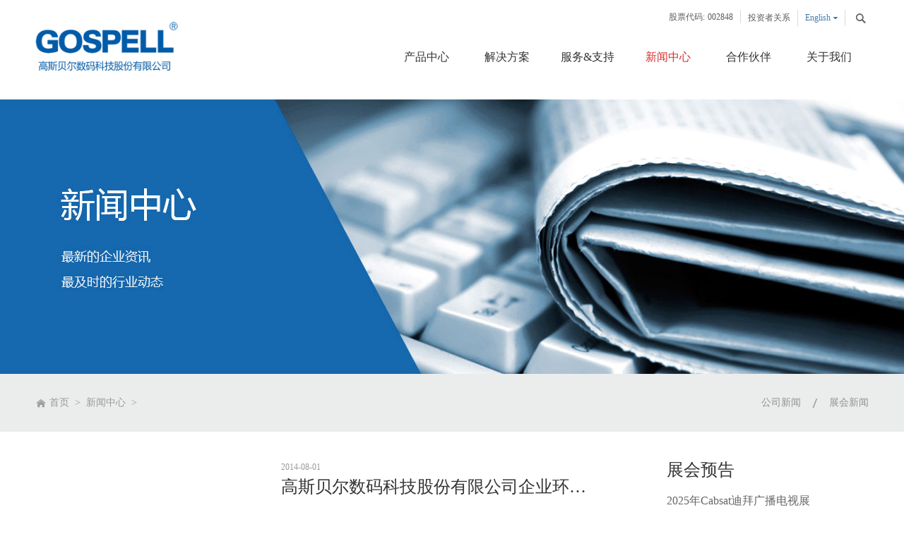

--- FILE ---
content_type: text/html;charset=utf-8
request_url: https://www.gospell.com/news.aspx?fid=n2:2:2&pageindex=10
body_size: 14383
content:
<!DOCTYPE HTML PUBLIC "-//W3C//DTD HTML 4.01 Transitional//EN" "http://www.w3c.org/TR/1999/REC-html401-19991224/loose.dtd">


<html lang="zh-cn" xmlns="http://www.w3.org/1999/xhtml">
<head><title>
	新闻中心 - 高斯贝尔数码科技股份有限公司
</title><meta name="keywords" content="新闻中心,高斯贝尔数码科技股份有限公司"/><meta name="description" content="新闻中心,高斯贝尔数码科技股份有限公司"/><link rel="canonical" href="https://www.gospell.com//news.aspx?FId=n2:2:2&pageindex=10" /><meta name="mobile-agent" content="url=http://m.gospell.com/m/news.aspx?FId=n2:2:2&pageindex=10" /><meta name="applicable-device" content="pc"><meta name="renderer" content="webkit" /><meta content="text/html; charset=utf-8" http-equiv="Content-Type" /><link id="css__news" rel="stylesheet" type="text/css" href="https://rc0.zihu.com/g5/M00/45/0B/CgAGbGjozs-AOn2cAABK0pD0VCE056.css" /><link rel="bookmark" href="/Images/logo.ico" /><link rel="shortcut icon" href="/Images/logo.ico" />
	
	<script type="text/javascript" > var _jtime=new Date();function jqload(){window.jLoad=new Date()-_jtime;}function jqerror(){window.jLoad=-1;}</script>
	<script type="text/javascript" src="https://rc1.zihu.com/js/jq/jqueryV173.js" onload="jqload()" onerror ="jqerror()" id ="jquery"></script>
	<script type="text/javascript" src="https://rc1.zihu.com/js/pb/1/Public.js"></script>	
	<script type="text/javascript" src="https://rc1.zihu.com/js/tl/swfobject_modified.js"></script>
	<script type="text/javascript" src="https://rc1.zihu.com/js/tl/swfobject.js"></script>
	 
</head>
<body class="news_body">
<form method="get" id="form1" name="form1" NavigateId="2" data-pid="02182182180145202210214211200207207014501982102080" data-mid="02080145202210214211200207207014501982102080">
<div class="aspNetHidden">
<input type="hidden" name="__VIEWSTATE" id="__VIEWSTATE" value="" />
</div>

  
        <div id="ea_h">
            <div class="top">
                <div class="t_t">

                    <div id="xn_h_2_wrap" class="xn_h_2_wrap">
                        
                            <div class="xn_h_2_Search">
                                <div class="xn_h_2_Search_lb">
                                    <div class="xn_h_2_Search_img">
                                    </div>
                                    <div class="xn_h_2_Search_HVbox">
                                        <table cellspacing="0" cellpadding="0"  border="0"><tr>
<td>
<input name="xn_h_2_Search$tbSearch" type="text" id="xn_h_2_Search_tbSearch" class="xn_h_2_Search_text" DefaultText="" onmousedown="if(this.value == &#39;&#39;){this.value = &#39;&#39;;}" onkeyup="ShoveEIMS3_OnKeyPress(event, &#39;img_xn_h_2_Search&#39;)" onkeydown="ShoveEIMS3_OnKeyDown(event)" onblur="if(this.value == &#39;&#39; || this.value == &#39;&#39;){this.value = &#39;&#39;;}" /></td>
<td><img id="img_xn_h_2_Search" border="0" src="https://rc1.zihu.com/rc/Heads/34788/images/top_search.gif" alt="高斯贝尔数码科技股份有限公司" LevelOneType="2" onclick="ShoveEIMS3_Transf(this,'search.aspx','xn_h_2_Search_tbSearch','xn_h_2_Search', true)" style="cursor:pointer;" /></td>
</tr></table>
<script type='text/javascript'>document.getElementById("xn_h_2_Search_tbSearch").onkeydown=function(event){ var e=event || window.Event; if(e.keyCode==13){ e.returnValue = false;if(e.preventDefault){ e.preventDefault(); }}}</script>

                                    </div>
                                </div>
                            </div>
                        
                    
                    </div>


                    <div id="xn_h_3_wrap" class="xn_h_3_wrap">
                        
                            <div class="xn_h_3_Lang">
                                <div class="xn_h_3_Lang_lb">
                                    <div class="xn_h_3_Lang_top">
                                        <span class="xn_h_3_Lang_topwenzi">
                                            
                                            <span name="_3_Lang_topwenzi">语言切换</span>
                                            
                                        </span>
                                    </div>
                                    <div class="xn_h_3_Lang_HVbox">
                                        
                                                <div class="xn_h_3_Lang_wenzi">
                                                    <a href='http://en.gospell.com/'>English</a>
                                                </div>
                                            
                                                <div class="xn_h_3_Lang_wenzi">
                                                    <a href='http://www.gospell.com'>中文版</a>
                                                </div>
                                            
                                    </div>
                                </div>
                            </div>
                        
                        
                    </div>


                    <div id="t_sc" class="t_sc">
                        <span class="t_sc1"><a onClick="return setHomepage();">
                            <span name="_t_sc1">设为首页</span>
                        </a></span>
                        
                          <span class="t_sc3"><a href="http://www.gospell.com/down_complex.aspx?TypeId=74" target="_blank">
                            <span name="_t_sc3">投资者关系</span>
                        </a></span>
                        <span class="t_sc4"><a href="contact.aspx?FId=n7:7:7" target="_blank">
                            <span name="_t_sc4">联系我们</span>
                        </a></span>
                        <span class="t_sc5"><a href="feedback.aspx?FId=n9:9:8" target="_blank">
                            <span name="_t_sc5">在线留言</span>
                        </a></span>
                        
                    </div>


                    <div id="t_tel" class="t_tel">
                        <span class="t_tel_ts"><span name="_t_tel1|" >股票代码:</span></span>
                        <span class="t_tel_nb"><span name="_t_tel2|" >002848</span></span>
                        
                    </div>

</div>

                <div id="ea_n">

                    <div id="t_logo" class="t_logo"> 
                        
                        <div id="ea_l"><h1><a href="/" target="_self"><img alt="高斯贝尔数码科技股份有限公司" src="https://rc0.zihu.com/g3/M00/33/1D/CgAH6F5y1ieAeEfNAABrli0PY_k766.png" /></a></h1></div>
                         
                        
                    </div>


                <div class="xn_n_18_wrap" id="xn_n_18_wrap">
                    <div id="EIMS_C_229_10_Main">
                        
                            
                        <div id="xn_n_18_nav" class="xn_n_18_nav">
                            <div class="xn_n_18_nav_wrap">
                                <ul id="xn_n_18_nav_ulid" class="xn_n_18_nav_clas">
                                    <li id="xn_n_18_navHome" class="xn_n_18_navHome">
                                        <a href='/'>
                                            
                                                <span name="_xn_n_18_navHome|">首页</span>
                                            
                                        </a>
                                    </li>
                                    
                                            <li id='xn_n_18_navli3' >
                                                <a href='pro.aspx?FId=n3:3:3' target=''> 
                                                
                                                <span name="_xn_n_18_nav3|T_Navigates|Id|3|Name">产品中心</span> 
                                                
                                                </a> 
                                            </li>
                                        
                                            <li id='xn_n_18_navli25' >
                                                <a href='solution_complex.aspx?FId=n25:25:25' target='_self'> 
                                                
                                                <span name="_xn_n_18_nav25|T_Navigates|Id|25|Name">解决方案</span> 
                                                
                                                </a> 
                                            </li>
                                        
                                            <li id='xn_n_18_navli8' >
                                                <a href='sv_complex.aspx?Fid=n8:8:8' target='_self'> 
                                                
                                                <span name="_xn_n_18_nav8|T_Navigates|Id|8|Name">服务&支持</span> 
                                                
                                                </a> 
                                            </li>
                                        
                                            <li id='xn_n_18_navli2' >
                                                <a href='news.aspx?TypeId=4&FId=t2:4:2' target='_self'> 
                                                
                                                <span name="_xn_n_18_nav2|T_Navigates|Id|2|Name">新闻中心</span> 
                                                
                                                </a> 
                                            </li>
                                        
                                            <li id='xn_n_18_navli4' >
                                                <a href='case_complex.aspx?FId=n4:4:4' target='_self'> 
                                                
                                                <span name="_xn_n_18_nav4|T_Navigates|Id|4|Name">合作伙伴</span> 
                                                
                                                </a> 
                                            </li>
                                        
                                            <li id='xn_n_18_navli1' >
                                                <a href='about_complex.aspx?FId=n1:1:1' target=''> 
                                                
                                                <span name="_xn_n_18_nav1|T_Navigates|Id|1|Name">关于我们</span> 
                                                
                                                </a> 
                                            </li>
                                        
                                </ul>
                            </div>
                            <div id="xn_n_18_conid" class="xn_n_18_con">
                                <div id="xn_n_18_subcon_1" class="xn_n_18_subcon">
                                    
                                    <div id="xn_n_18_about" class="xn_n_18_subcon_in">
                                        <div class="xn_n_18_about_vmenu2">
                                            <div class="xn_n_18_showCont_type">
                                                <ul>
                                                
                                                    <li>
                                                    <a href='about.aspx?TypeId=1&fid=t1:1:1'>
                                                        <div class="xn_c_index_18_contbox2_1img">
                                                            <img  data-original='https://rc0.zihu.com/g1/M00/F6/06/CgAGTFl5S3WAfn_SAAJuzXJXATs034.png' alt='公司简介'/> 
                                                        </div>
                                                        <div class="xn_c_index_18_contbox2_1Name">公司简介</div>
                                                    </a>                                            
                                                    </li>
                                                    
                                                    <li>
                                                    <a href='honor.aspx?TypeID=3&fid=t1:3:1'>
                                                        <div class="xn_c_index_18_contbox2_1img">
                                                            <img  data-original='https://rc0.zihu.com/g2/M00/00/39/CgAGfFmLyhuACL8hAADDvtbSHlE563.jpg' alt='资质荣誉'/> 
                                                        </div>
                                                        <div class="xn_c_index_18_contbox2_1Name">资质荣誉</div>
                                                    </a>                                            
                                                    </li>
                                                    
                                                    <li>
                                                    <a href='clients.aspx?FId=t1:26:1'>
                                                        <div class="xn_c_index_18_contbox2_1img">
                                                            <img  data-original='https://rc0.zihu.com/g2/M00/00/39/CgAGfFmLygiADpK3AAFW8zVMseY483.jpg' alt='发展历程'/> 
                                                        </div>
                                                        <div class="xn_c_index_18_contbox2_1Name">发展历程</div>
                                                    </a>                                            
                                                    </li>
                                                    
                                                    <li>
                                                    <a href='about.aspx?TypeId=2&fid=t1:2:1'>
                                                        <div class="xn_c_index_18_contbox2_1img">
                                                            <img  data-original='https://rc0.zihu.com/g2/M00/00/39/CgAGfFmLyfqAPR6pAABurRbTFxc023.jpg' alt='社会责任'/> 
                                                        </div>
                                                        <div class="xn_c_index_18_contbox2_1Name">社会责任</div>
                                                    </a>                                            
                                                    </li>
                                                    
                                                    <li>
                                                    <a href='job.aspx?TypeId=1&fid=t11:1:11'>
                                                        <div class="xn_c_index_18_contbox2_1img">
                                                            <img  data-original='https://rc0.zihu.com/g1/M00/F6/06/CgAGTFl5S4WAe0JcAAHgEdaz8vc484.png' alt='工作机会'/> 
                                                        </div>
                                                        <div class="xn_c_index_18_contbox2_1Name">工作机会</div>
                                                    </a>                                            
                                                    </li>
                                                    
                                                    <li>
                                                    <a href='contact.aspx?TypeId=13&fid=t1:13:1'>
                                                        <div class="xn_c_index_18_contbox2_1img">
                                                            <img  data-original='https://rc0.zihu.com/g2/M00/00/39/CgAGfFmLyfKAF6RzAADHps9NG1c234.jpg' alt='联系我们'/> 
                                                        </div>
                                                        <div class="xn_c_index_18_contbox2_1Name">联系我们</div>
                                                    </a>                                            
                                                    </li>
                                                    
                                                </ul>
                                            </div>
                                        </div>
                                        <div class="clear"></div>
                                    </div>
                                </div>
                                <div id="xn_n_18_subcon_2" class="xn_n_18_subcon">
                                    
                                    <div id="xn_n_18_news" class="xn_n_18_subcon_in">
                                        <div class="xn_n_18_news_vmenu2">
                                            <div class="xn_n_18_showCont_type">
                                                <ul>
                                                
                                                    <li>
                                                        <div class="xn_c_index_18_newsbox2_1img">
                                                            <a href='news.aspx?TypeId=4&fid=t2:4:2'>
                                                            <img  data-original='https://rc0.zihu.com/g2/M00/00/3D/CgAGfFmLy7OAf06YAABSiZHCvEw043.jpg' alt='公司新闻'/> 
                                                            </a>
                                                        </div>
                                                        <div class="xn_c_index_18_newsbox2_1Name">
                                                        <a href='news.aspx?TypeId=4&fid=t2:4:2'>公司新闻</a></div>
                                                        <div class="xn_c_index_18_contbox2_2">
                                                           <span id='xn_n_id2_tData_xn_c_index_18_Text2_0'>企业的最新动态，让您及时了解公司的一些活动计划和公司的发展发现！</span>
                                                        </div>                                            
                                                    </li>
                                                    
                                                    <li>
                                                        <div class="xn_c_index_18_newsbox2_1img">
                                                            <a href='news.aspx?TypeId=5&fid=t2:5:2'>
                                                            <img  data-original='https://rc0.zihu.com/g2/M00/00/3D/CgAGfFmLy7mAJ-_qAABdds_CWnQ525.jpg' alt='展会新闻'/> 
                                                            </a>
                                                        </div>
                                                        <div class="xn_c_index_18_newsbox2_1Name">
                                                        <a href='news.aspx?TypeId=5&fid=t2:5:2'>展会新闻</a></div>
                                                        <div class="xn_c_index_18_contbox2_2">
                                                           <span id='xn_n_id2_tData_xn_c_index_18_Text2_1'>佐证行业发展，展现品牌崛起，第一时间预告和追踪行业最新展会资讯！</span>
                                                        </div>                                            
                                                    </li>
                                                    
                                                </ul>
                                            </div>
                                        </div>
                                        <div class="clear"></div>
                                    </div>
                                </div>
                                <div id="xn_n_18_subcon_3" class="xn_n_18_subcon">
                                    
                                    <div id="xn_n_18_pro" class="xn_n_18_subcon_in">
                                        <div class="xn_n_18_pro_vmenu2">
                                            <div class="xn_n_18_showCont_type">
                                                <div class="xn_n_18_showCont_er">
                                                    
                                                        <div class="in_tpro">
                                                            
                                                                    <div class="pro_lt">
                                                                        <a href='products.aspx?Id=69&TypeId=69&fid=t3:69:3'>前端设备</a>
                                                                        
                                                                                <div>
                                                                                    <div class="xn_n_18_showCont_title">
                                                                                        <a href='products.aspx?Id=69&TypeId=69&fid=t3:69:3'>编码&转码</a>
                                                                                    </div>
                                                                                </div>
                                                                            
                                                                                <div>
                                                                                    <div class="xn_n_18_showCont_title">
                                                                                        <a href='products.aspx?Id=69&TypeId=69&fid=t3:69:3'>接收&解码</a>
                                                                                    </div>
                                                                                </div>
                                                                            
                                                                                <div>
                                                                                    <div class="xn_n_18_showCont_title">
                                                                                        <a href='products.aspx?Id=69&TypeId=69&fid=t3:69:3'>QAM&IPQAM</a>
                                                                                    </div>
                                                                                </div>
                                                                            
                                                                                <div>
                                                                                    <div class="xn_n_18_showCont_title">
                                                                                        <a href='products.aspx?Id=69&TypeId=69&fid=t3:69:3'>复用加扰</a>
                                                                                    </div>
                                                                                </div>
                                                                            
                                                                                <div>
                                                                                    <div class="xn_n_18_showCont_title">
                                                                                        <a href='products.aspx?Id=69&TypeId=69&fid=t3:69:3'>其它</a>
                                                                                    </div>
                                                                                </div>
                                                                            
                                                                    </div>
                                                                
                                                                    <div class="pro_lt">
                                                                        <a href='products.aspx?Id=71&TypeId=71&fid=t3:71:3'>无线传输</a>
                                                                        
                                                                                <div>
                                                                                    <div class="xn_n_18_showCont_title">
                                                                                        <a href='products.aspx?Id=71&TypeId=71&fid=t3:71:3'>UHF地面数字电视发射机</a>
                                                                                    </div>
                                                                                </div>
                                                                            
                                                                                <div>
                                                                                    <div class="xn_n_18_showCont_title">
                                                                                        <a href='products.aspx?Id=71&TypeId=71&fid=t3:71:3'>VHF地面数字电视发射机</a>
                                                                                    </div>
                                                                                </div>
                                                                            
                                                                                <div>
                                                                                    <div class="xn_n_18_showCont_title">
                                                                                        <a href='products.aspx?Id=71&TypeId=71&fid=t3:71:3'>数字音频发射机</a>
                                                                                    </div>
                                                                                </div>
                                                                            
                                                                                <div>
                                                                                    <div class="xn_n_18_showCont_title">
                                                                                        <a href='products.aspx?Id=71&TypeId=71&fid=t3:71:3'>激励调制适配</a>
                                                                                    </div>
                                                                                </div>
                                                                            
                                                                                <div>
                                                                                    <div class="xn_n_18_showCont_title">
                                                                                        <a href='products.aspx?Id=71&TypeId=71&fid=t3:71:3'>发射机周边&天馈</a>
                                                                                    </div>
                                                                                </div>
                                                                            
                                                                                <div>
                                                                                    <div class="xn_n_18_showCont_title">
                                                                                        <a href='products.aspx?Id=71&TypeId=71&fid=t3:71:3'>集中网管</a>
                                                                                    </div>
                                                                                </div>
                                                                            
                                                                    </div>
                                                                
                                                                    <div class="pro_lt">
                                                                        <a href='products.aspx?Id=73&TypeId=73&fid=t3:73:3'>用户终端</a>
                                                                        
                                                                                <div>
                                                                                    <div class="xn_n_18_showCont_title">
                                                                                        <a href='products.aspx?Id=73&TypeId=73&fid=t3:73:3'>有线机顶盒</a>
                                                                                    </div>
                                                                                </div>
                                                                            
                                                                                <div>
                                                                                    <div class="xn_n_18_showCont_title">
                                                                                        <a href='products.aspx?Id=73&TypeId=73&fid=t3:73:3'>无线机顶盒</a>
                                                                                    </div>
                                                                                </div>
                                                                            
                                                                                <div>
                                                                                    <div class="xn_n_18_showCont_title">
                                                                                        <a href='products.aspx?Id=73&TypeId=73&fid=t3:73:3'>OTT机顶盒</a>
                                                                                    </div>
                                                                                </div>
                                                                            
                                                                                <div>
                                                                                    <div class="xn_n_18_showCont_title">
                                                                                        <a href='products.aspx?Id=73&TypeId=73&fid=t3:73:3'>融合终端</a>
                                                                                    </div>
                                                                                </div>
                                                                            
                                                                                <div>
                                                                                    <div class="xn_n_18_showCont_title">
                                                                                        <a href='products.aspx?Id=73&TypeId=73&fid=t3:73:3'>DRM</a>
                                                                                    </div>
                                                                                </div>
                                                                            
                                                                    </div>
                                                                
                                                                    <div class="pro_lt">
                                                                        <a href='products.aspx?Id=79&TypeId=79&fid=t3:79:3'>应急广播</a>
                                                                        
                                                                                <div>
                                                                                    <div class="xn_n_18_showCont_title">
                                                                                        <a href='products.aspx?Id=79&TypeId=79&fid=t3:79:3'>应急广播适配器</a>
                                                                                    </div>
                                                                                </div>
                                                                            
                                                                                <div>
                                                                                    <div class="xn_n_18_showCont_title">
                                                                                        <a href='products.aspx?Id=79&TypeId=79&fid=t3:79:3'>应急广播终端  </a>
                                                                                    </div>
                                                                                </div>
                                                                            
                                                                                <div>
                                                                                    <div class="xn_n_18_showCont_title">
                                                                                        <a href='products.aspx?Id=79&TypeId=79&fid=t3:79:3'>村村响控制器 </a>
                                                                                    </div>
                                                                                </div>
                                                                            
                                                                                <div>
                                                                                    <div class="xn_n_18_showCont_title">
                                                                                        <a href='products.aspx?Id=79&TypeId=79&fid=t3:79:3'>信号监测设备</a>
                                                                                    </div>
                                                                                </div>
                                                                            
                                                                                <div>
                                                                                    <div class="xn_n_18_showCont_title">
                                                                                        <a href='products.aspx?Id=79&TypeId=79&fid=t3:79:3'>信号监测软件</a>
                                                                                    </div>
                                                                                </div>
                                                                            
                                                                    </div>
                                                                
                                                                    <div class="pro_lt">
                                                                        <a href='products.aspx?Id=70&TypeId=70&fid=t3:70:3'>软件系统</a>
                                                                        
                                                                                <div>
                                                                                    <div class="xn_n_18_showCont_title">
                                                                                        <a href='products.aspx?Id=70&TypeId=70&fid=t3:70:3'>条件接收</a>
                                                                                    </div>
                                                                                </div>
                                                                            
                                                                                <div>
                                                                                    <div class="xn_n_18_showCont_title">
                                                                                        <a href='products.aspx?Id=70&TypeId=70&fid=t3:70:3'>运营&增值</a>
                                                                                    </div>
                                                                                </div>
                                                                            
                                                                    </div>
                                                                
                                                                    <div class="pro_lt">
                                                                        <a href='products.aspx?Id=74&TypeId=74&fid=t3:74:3'>xPON</a>
                                                                        
                                                                                <div>
                                                                                    <div class="xn_n_18_showCont_title">
                                                                                        <a href='products.aspx?Id=74&TypeId=74&fid=t3:74:3'>GPON OLT</a>
                                                                                    </div>
                                                                                </div>
                                                                            
                                                                                <div>
                                                                                    <div class="xn_n_18_showCont_title">
                                                                                        <a href='products.aspx?Id=74&TypeId=74&fid=t3:74:3'>GPON ONU</a>
                                                                                    </div>
                                                                                </div>
                                                                            
                                                                    </div>
                                                                
                                                                    <div class="pro_lt">
                                                                        <a href='products.aspx?Id=72&TypeId=72&fid=t3:72:3'>智慧运维系统</a>
                                                                        
                                                                                <div>
                                                                                    <div class="xn_n_18_showCont_title">
                                                                                        <a href='products.aspx?Id=171&TypeId=171&fid=t3:171:3'>智慧运维系统</a>
                                                                                    </div>
                                                                                </div>
                                                                            
                                                                    </div>
                                                                
                                                                    <div class="pro_lt">
                                                                        <a href='products.aspx?Id=167&TypeId=167&fid=t3:167:3'>网络设备</a>
                                                                        
                                                                                <div>
                                                                                    <div class="xn_n_18_showCont_title">
                                                                                        <a href='products.aspx?Id=169&TypeId=169&fid=t3:169:3'>无线路由器</a>
                                                                                    </div>
                                                                                </div>
                                                                            
                                                                    </div>
                                                                                                            
                                                        </div>
                                                    
                                                        <div class="in_tpro">
                                                            
                                                                    <div class="pro_lt">
                                                                        <a href='products.aspx?Id=84&TypeId=84&fid=t3:84:3'>通信&LNB谐振器</a>
                                                                        
                                                                                <div>
                                                                                    <div class="xn_n_18_showCont_title">
                                                                                        <a href='products.aspx?Id=84&TypeId=84&fid=t3:84:3'>C波段LNB谐振器</a>
                                                                                    </div>
                                                                                </div>
                                                                            
                                                                                <div>
                                                                                    <div class="xn_n_18_showCont_title">
                                                                                        <a href='products.aspx?Id=84&TypeId=84&fid=t3:84:3'>Ku波段LNB谐振器</a>
                                                                                    </div>
                                                                                </div>
                                                                            
                                                                                <div>
                                                                                    <div class="xn_n_18_showCont_title">
                                                                                        <a href='products.aspx?Id=163&TypeId=163&fid=t3:163:3'>Ka波段谐振器</a>
                                                                                    </div>
                                                                                </div>
                                                                            
                                                                                <div>
                                                                                    <div class="xn_n_18_showCont_title">
                                                                                        <a href='products.aspx?Id=165&TypeId=165&fid=t3:165:3'>通信谐振器</a>
                                                                                    </div>
                                                                                </div>
                                                                            
                                                                    </div>
                                                                
                                                                    <div class="pro_lt">
                                                                        <a href='products.aspx?Id=83&TypeId=83&fid=t3:83:3'>高频覆铜板</a>
                                                                        
                                                                                <div>
                                                                                    <div class="xn_n_18_showCont_title">
                                                                                        <a href='products.aspx?Id=83&TypeId=83&fid=t3:83:3'>碳氢化合物系列</a>
                                                                                    </div>
                                                                                </div>
                                                                            
                                                                                <div>
                                                                                    <div class="xn_n_18_showCont_title">
                                                                                        <a href='products.aspx?Id=83&TypeId=83&fid=t3:83:3'>PTFE系列</a>
                                                                                    </div>
                                                                                </div>
                                                                            
                                                                    </div>
                                                                
                                                                    <div class="pro_lt">
                                                                        <a href='products.aspx?Id=82&TypeId=82&fid=t3:82:3'>陶瓷天线</a>
                                                                        
                                                                                <div>
                                                                                    <div class="xn_n_18_showCont_title">
                                                                                        <a href='products.aspx?Id=82&TypeId=82&fid=t3:82:3'>卫星定位天线</a>
                                                                                    </div>
                                                                                </div>
                                                                            
                                                                    </div>
                                                                                                            
                                                        </div>
                                                    
                                                </div>
                                                <ul>
                                                
                                                    <li>
                                                        <a href='pro.aspx?FId=n3:3:3#p01'>有线&无线网络</a></li>
                                                    
                                                    <li>
                                                        <a href='pro.aspx?FId=n3:3:3#p04'>微波陶瓷</a></li>
                                                    
                                                </ul>
                                            </div>
                                        </div>
                                        <div class="clear"></div>
                                    </div>
                                </div>
                                <div id="xn_n_18_subcon_31" class="xn_n_18_subcon">
                                    
                                    <div id="xn_n_18_proshow" class="xn_n_18_subcon_in">
                                        <div class="xn_n_18_proshow_vmenu2">
                                            <div class="xn_n_18_showCont_type">
                                                <div class="xn_n_18_showCont_er">
                                                    
                                                        <div class="in_tpro">
                                                            
                                                                    <div class="pro_lt">
                                                                        <a href='products.aspx?Id=69&TypeId=69&fid=t3:69:3'>前端设备</a>
                                                                        
                                                                    </div>
                                                                
                                                                    <div class="pro_lt">
                                                                        <a href='products.aspx?Id=71&TypeId=71&fid=t3:71:3'>无线传输</a>
                                                                        
                                                                    </div>
                                                                
                                                                    <div class="pro_lt">
                                                                        <a href='products.aspx?Id=73&TypeId=73&fid=t3:73:3'>用户终端</a>
                                                                        
                                                                    </div>
                                                                
                                                                    <div class="pro_lt">
                                                                        <a href='products.aspx?Id=79&TypeId=79&fid=t3:79:3'>应急广播</a>
                                                                        
                                                                    </div>
                                                                
                                                                    <div class="pro_lt">
                                                                        <a href='products.aspx?Id=70&TypeId=70&fid=t3:70:3'>软件系统</a>
                                                                        
                                                                    </div>
                                                                
                                                                    <div class="pro_lt">
                                                                        <a href='products.aspx?Id=74&TypeId=74&fid=t3:74:3'>xPON</a>
                                                                        
                                                                    </div>
                                                                
                                                                    <div class="pro_lt">
                                                                        <a href='products.aspx?Id=72&TypeId=72&fid=t3:72:3'>智慧运维系统</a>
                                                                        
                                                                    </div>
                                                                
                                                                    <div class="pro_lt">
                                                                        <a href='products.aspx?Id=167&TypeId=167&fid=t3:167:3'>网络设备</a>
                                                                        
                                                                    </div>
                                                                                                            
                                                        </div>
                                                    
                                                        <div class="in_tpro">
                                                            
                                                                    <div class="pro_lt">
                                                                        <a href='products.aspx?Id=84&TypeId=84&fid=t3:84:3'>通信&LNB谐振器</a>
                                                                        
                                                                    </div>
                                                                
                                                                    <div class="pro_lt">
                                                                        <a href='products.aspx?Id=83&TypeId=83&fid=t3:83:3'>高频覆铜板</a>
                                                                        
                                                                    </div>
                                                                
                                                                    <div class="pro_lt">
                                                                        <a href='products.aspx?Id=82&TypeId=82&fid=t3:82:3'>陶瓷天线</a>
                                                                        
                                                                    </div>
                                                                                                            
                                                        </div>
                                                    
                                                </div>
                                                <ul>
                                                
                                                    <li>
                                                        <a href='products.aspx?Id=63&TypeId=63&fid=t31:63:31'>生活电器</a></li>
                                                    
                                                </ul>
                                            </div>
                                        </div>
                                        <div class="clear"></div>
                                    </div>
                                </div>
                                <div id="xn_n_18_subcon_28" class="xn_n_18_subcon">
                                    
                                    <div id="xn_n_18_clapro" class="xn_n_18_subcon_in">
                                        <div class="xn_n_18_clapro_vmenu2">
                                            <div class="xn_n_18_showCont_type">
                                                <div class="xn_n_18_showCont_er">
                                                    
                                                </div>
                                                <ul>
                                                
                                                </ul>
                                            </div>
                                        </div>
                                        <div class="clear"></div>
                                    </div>
                                </div>
                                <div id="xn_n_18_subcon_4" class="xn_n_18_subcon">
                                    
                                    <div id="xn_n_18_case" class="xn_n_18_subcon_in">
                                        <div class="xn_n_18_case_vmenu2">
                                            <div class="xn_n_18_showCont_type">
                                                <ul>
                                                
                                                    <li>
                                                    <a href='case_complex.aspx?FId=n4:4:4#01'>
                                                        <div class="xn_c_index_18_contbox2_1img">
                                                            <img  data-original='https://rc1.zihu.com/td/Private/NewsImgs/Types/6355120822435937501366058914.jpg' alt='芯片&技术'/> 
                                                        </div>
                                                        <div class="xn_c_index_18_contbox2_1Name">芯片&技术</div>
                                                    </a>                                            
                                                    </li>
                                                    
                                                    <li>
                                                    <a href='case_complex.aspx?FId=n4:4:4#03'>
                                                        <div class="xn_c_index_18_contbox2_1img">
                                                            <img  data-original='' alt='网络&运营商'/> 
                                                        </div>
                                                        <div class="xn_c_index_18_contbox2_1Name">网络&运营商</div>
                                                    </a>                                            
                                                    </li>
                                                    
                                                    <li>
                                                    <a href='case_complex.aspx?FId=n4:4:4#04'>
                                                        <div class="xn_c_index_18_contbox2_1img">
                                                            <img  data-original='' alt='内容提供商'/> 
                                                        </div>
                                                        <div class="xn_c_index_18_contbox2_1Name">内容提供商</div>
                                                    </a>                                            
                                                    </li>
                                                    
                                                </ul>
                                            </div>
                                        </div>
                                        <div class="clear"></div>
                                    </div>
                                </div>
                                <div id="xn_n_18_subcon_6" class="xn_n_18_subcon">
                                    
                                    <div id="xn_n_18_job" class="xn_n_18_subcon_in">
                                        <div class="xn_n_18_job_vmenu2">
                                            <ul id="xn_n_18_VMenujob" class="complexnav_typeUl complexnav_typeUl_n000" style="display:none">
</ul>
<script type="text/javascript">var xn_n_18_VMenujob={normal:{class1:'complexnav_menu1',class2:'complexnav_menu2',class3:'complexnav_menu3',class4:'complexnav_menu4',class5:'complexnav_menu5',class6:'complexnav_menu6'},visited:{class1:'complexnav_menu1_2',class2:'complexnav_menu2_2',class3:'complexnav_menu3_2',class4:'complexnav_menu4_2',class5:'complexnav_menu5_2',class6:'complexnav_menu6_2',class6:'complexnav_menu6_2'},home:{defaultClass:'complexnav_menu_defa',visitedClass:'complexnav_menu_visi'},content:{defaultClass:'',visitedClass:'',focusClass:''},focus:{class1:'complexnav_menu1_cur',class2:'complexnav_menu2_cur',class3:'complexnav_menu3_cur',class4:'complexnav_menu4_cur',class5:'complexnav_menu5_cur',class6:'complexnav_menu6_cur'},beforeTag:{packUpClass:'',packDownClass:''},expendEffect:1,aniEffect:2,fIdParam:'FId',topUlId:'xn_n_18_VMenujob'};xn_n_18_VMenujob.menu=new BaseControlMenu();xn_n_18_VMenujob.menu.Init('xn_n_18_VMenujob',xn_n_18_VMenujob);;</script>
                                        </div>
                                        <div class="xn_n_18_con_jobNidbox">
                                            <div class="xn_n_18_con_jobNidImg"><img alt="" src="https://rc1.zihu.com/rc/Navigates/34789/Images/complexJobImg.jpg" /> 
                                            </div>
                                            <div class="xn_n_18_con_jobNidCont">
                                                <span id='xn_n_18_con_jobNidText'></span>
                                            </div>
                                        </div>
                                        <div class="clear"></div>
                                    </div>
                                </div>
                                <div id="xn_n_18_subcon_7" class="xn_n_18_subcon">
                                    
                                    <div id="xn_n_18_contact" class="xn_n_18_subcon_in">
                                        <div class="xn_n_18_contact_vmenu">
                                            <ul id="xn_n_18_VMenucontact" class="complexnav_typeUl complexnav_typeUl_n000" style="display:none">
</ul>
<script type="text/javascript">var xn_n_18_VMenucontact={normal:{class1:'complexnav_menu1',class2:'complexnav_menu2',class3:'complexnav_menu3',class4:'complexnav_menu4',class5:'complexnav_menu5',class6:'complexnav_menu6'},visited:{class1:'complexnav_menu1_2',class2:'complexnav_menu2_2',class3:'complexnav_menu3_2',class4:'complexnav_menu4_2',class5:'complexnav_menu5_2',class6:'complexnav_menu6_2',class6:'complexnav_menu6_2'},home:{defaultClass:'complexnav_menu_defa',visitedClass:'complexnav_menu_visi'},content:{defaultClass:'',visitedClass:'',focusClass:''},focus:{class1:'complexnav_menu1_cur',class2:'complexnav_menu2_cur',class3:'complexnav_menu3_cur',class4:'complexnav_menu4_cur',class5:'complexnav_menu5_cur',class6:'complexnav_menu6_cur'},beforeTag:{packUpClass:'',packDownClass:''},expendEffect:1,aniEffect:2,fIdParam:'FId',topUlId:'xn_n_18_VMenucontact'};xn_n_18_VMenucontact.menu=new BaseControlMenu();xn_n_18_VMenucontact.menu.Init('xn_n_18_VMenucontact',xn_n_18_VMenucontact);;</script>
                                        </div>
                                        <div class="xn_n_18_con_contactNidbox">
                                            <div class="xn_n_18_con_contactNidImg"><img alt="" src="https://rc1.zihu.com/rc/Navigates/34789/Images/complexContImg.jpg" /> 
                                            </div>
                                            <div class="xn_n_18_con_contactNidCont">
                                                <span id='xn_n_18_con_contactNidText'></span>
                                            </div>
                                        </div>
                                        <div class="clear"></div>
                                    </div>
                                </div>
                                <div id="xn_n_18_subcon_8" class="xn_n_18_subcon">
                                    
                                    <div id="xn_n_18_support" class="xn_n_18_subcon_in">
                                        <div class="xn_n_18_support_vmenu2">
                                            <div class="xn_n_18_showCont_type">
                                                <ul>
                                                
                                                    <li>
                                                    <a href='sv.aspx?TypeId=36&FId=t8:36:8'>
                                                        <div class="xn_c_index_18_contbox2_1img">
                                                            <img  data-original='https://rc0.zihu.com/g2/M00/00/30/CgAGfFmLxXiAB0ksAAATgtHNe90943.png' alt='技术支持'/> 
                                                        </div>
                                                        <div class="xn_c_index_18_contbox2_1Name">技术支持</div>
                                                    </a>                                            
                                                    </li>
                                                    
                                                    <li>
                                                    <a href='sv.aspx?TypeId=52&FId=t8:52:8'>
                                                        <div class="xn_c_index_18_contbox2_1img">
                                                            <img  data-original='https://rc0.zihu.com/g2/M00/00/31/CgAGfFmLxlCALbE4AAARCzeDkOs925.png' alt='专业服务'/> 
                                                        </div>
                                                        <div class="xn_c_index_18_contbox2_1Name">专业服务</div>
                                                    </a>                                            
                                                    </li>
                                                    
                                                    <li>
                                                    <a href='sv.aspx?TypeId=131&FId=t8:131:8'>
                                                        <div class="xn_c_index_18_contbox2_1img">
                                                            <img  data-original='https://rc0.zihu.com/g2/M00/00/35/CgAGfFmLx_iASgSLAAAQlTUDf3A260.png' alt='服务条款'/> 
                                                        </div>
                                                        <div class="xn_c_index_18_contbox2_1Name">服务条款</div>
                                                    </a>                                            
                                                    </li>
                                                    
                                                    <li>
                                                    <a href='feedback.aspx?&FId=t8:133:8'>
                                                        <div class="xn_c_index_18_contbox2_1img">
                                                            <img  data-original='https://rc0.zihu.com/g2/M00/00/35/CgAGfFmLyBWANS5oAAAJYulUeXA883.png' alt='在线反馈'/> 
                                                        </div>
                                                        <div class="xn_c_index_18_contbox2_1Name">在线反馈</div>
                                                    </a>                                            
                                                    </li>
                                                    
                                                </ul>
                                            </div>
                                        </div>
                                        <div class="clear"></div>
                                    </div>
                                </div>
                                <div id="xn_n_18_subcon_25" class="xn_n_18_subcon">
                                    
                                    <div id="xn_n_18_solute" class="xn_n_18_subcon_in">
                                        <div class="xn_n_18_solu_vmenu2">
                                            <div class="xn_n_18_showCont_type">
                                                <ul>
                                                
                                                    <li>
                                                    <a href='solution.aspx?TypeId=162&fid=t25:162:25'>
                                                        <div class="xn_c_index_18_contbox2_1img">
                                                            <img  data-original='https://rc0.zihu.com/g5/M00/3E/5C/CgAGbGh3Y1uAJYANAABgc8wKvis826.jpg' alt='IPTV系统'/> 
                                                        </div>
                                                        <div class="xn_c_index_18_contbox2_1Name">IPTV系统</div>
                                                    </a>                                            
                                                    </li>
                                                    
                                                    <li>
                                                    <a href='solution.aspx?TypeId=161&fid=t25:161:25'>
                                                        <div class="xn_c_index_18_contbox2_1img">
                                                            <img  data-original='https://rc0.zihu.com/g5/M00/3E/83/CgAGbGh4sXKAInHVAACunuoAlp8839.jpg' alt='数字电视节传系统'/> 
                                                        </div>
                                                        <div class="xn_c_index_18_contbox2_1Name">数字电视节传系统</div>
                                                    </a>                                            
                                                    </li>
                                                    
                                                    <li>
                                                    <a href='solution.aspx?TypeId=163&fid=t25:163:25'>
                                                        <div class="xn_c_index_18_contbox2_1img">
                                                            <img  data-original='https://rc0.zihu.com/g5/M00/3E/60/CgAGbGh3bbyAETGVAABoMmItkgI239.jpg' alt='地面数字电视广播覆盖系统'/> 
                                                        </div>
                                                        <div class="xn_c_index_18_contbox2_1Name">地面数字电视广播覆盖系统</div>
                                                    </a>                                            
                                                    </li>
                                                    
                                                    <li>
                                                    <a href='solution.aspx?TypeId=164&fid=t25:164:25'>
                                                        <div class="xn_c_index_18_contbox2_1img">
                                                            <img  data-original='https://rc0.zihu.com/g5/M00/3E/BB/CgAGbGh9p8WAX3YBAAA_G4b-qxA390.jpg' alt='应急广播系统'/> 
                                                        </div>
                                                        <div class="xn_c_index_18_contbox2_1Name">应急广播系统</div>
                                                    </a>                                            
                                                    </li>
                                                    
                                                    <li>
                                                    <a href='solution.aspx?TypeId=166&fid=t25:166:25'>
                                                        <div class="xn_c_index_18_contbox2_1img">
                                                            <img  data-original='https://rc0.zihu.com/g5/M00/3E/BD/CgAGbGh9tnqAGOSOAAB_JMsQpNs686.jpg' alt='智慧台站运维系统'/> 
                                                        </div>
                                                        <div class="xn_c_index_18_contbox2_1Name">智慧台站运维系统</div>
                                                    </a>                                            
                                                    </li>
                                                    
                                                    <li>
                                                    <a href='solution.aspx?TypeId=165&fid=t25:165:25'>
                                                        <div class="xn_c_index_18_contbox2_1img">
                                                            <img  data-original='https://rc0.zihu.com/g5/M00/3E/BB/CgAGbGh9rEaAJ1mNAABNX0tzNY0332.jpg' alt='数字高清播出系统'/> 
                                                        </div>
                                                        <div class="xn_c_index_18_contbox2_1Name">数字高清播出系统</div>
                                                    </a>                                            
                                                    </li>
                                                    
                                                </ul>
                                            </div>
                                        </div>
                                        <div class="clear"></div>
                                    </div>
                                </div>
                                <div id="xn_n_18_subcon_26" class="xn_n_18_subcon">
                                    
                                    <div id="xn_n_18_teacher" class="xn_n_18_subcon_in">
                                        <div class="xn_n_18_teacher_vmenu2">
                                            <div class="xn_n_18_showCont_type">
                                                <ul>
                                                
                                                    <li>
                                                    <a href='solution.aspx?TypeId=66&fid=t26:66:26'>
                                                        <div class="xn_c_index_18_contbox2_1img">
                                                            <img  data-original='https://rc1.zihu.com/td/Private/NewsImgs/Types/6355121027062500001705285181.jpg' alt='师资队伍'/> 
                                                        </div>
                                                        <div class="xn_c_index_18_contbox2_1Name">师资队伍</div>
                                                    </a>                                            
                                                    </li>
                                                    
                                                </ul>
                                            </div>
                                        </div>
                                        <div class="clear"></div>
                                    </div>
                                </div>
                                <div id="xn_n_18_subcon_14" class="xn_n_18_subcon">
                                    
                                    <div id="xn_n_18_down" class="xn_n_18_subcon_in">
                                        <div class="xn_n_18_down_vmenu2">
                                           <div class="xn_n_18_showCont_type">
                                                <ul>
                                                
                                                </ul>
                                            </div>
                                        </div>
                                        <div class="clear"></div>
                                    </div>
                                </div>
                            </div>
                        </div>
                        
                    </div>
                    
                </div>

</div>
                
            </div>
        </div>
        
  
        <div id="ea_ba">

            <div id="news_banner" class="news_banner">
                <div class="news_banner_m">
                    <img  data-original="https://rc0.zihu.com/g2/M00/2D/21/CgAGfFn2nwGAJNS6AAE5XedVMFU752.jpg" alt="" />
                </div>
                
            </div>

        </div>
        
  
        <div id="ea_c">
            <div class="n_main">

    <div class="zdy_c_cntar_wrap">
        <div class="zdy_c_cntar_main">

                            <div id="n_content_right_name_r" class="n_content_right_name_r"> 
                                <ul>
                                    <li>
                                        <img src="https://rc1.zihu.com/rc/Contents/34819/images/icpsp1_n_right_wz.png" alt="" />
                                    </li>
                                    <li>
                                        <span class="n_r_wz1"><span name="_n_r_wz1">您现在的位置：</span></span><span class="n_r_wz2"><a href="/"><span name="_n_r_wz2">首页</span></a></span><span class="n_r_wz3">></span><span class="n_r_wz4"><span id='ShoveWebControl_Text_news'><a href="news.aspx?fid=n2:2:2" target="_self">新闻中心</a></span></span><span class="n_r_wz5">></span><span class="n_r_wz6"></span>
                                    </li>
                                </ul>
                                
                            </div>


                        <div id="n_content_left_cnt" class="n_content_left_cnt">
                            <ul id="ShoveWebControl_VMenu2" class="left_typeUl left_typeUl_n000" style="display:none">
<ul id="left_typeUl_t200" class="left_typeUl left_typeUl_t200">
<li id="left_typeLi_t200_1" data_id="2_4" class="left_menu1" type="t" index=1 level=0><a href="news.aspx?TypeId=4&FId=t2:4:2" target="_self"><span name="ShoveWebControl_VMenu21070924658|T_NewsTypes|Id|4|Name">公司新闻</span></a>
</li>
<li id="left_typeLi_t200_2" data_id="2_5" class="left_menu1" type="t" index=2 level=0><a href="news.aspx?TypeId=5&FId=t2:5:2" target="_self"><span name="ShoveWebControl_VMenu2922876527|T_NewsTypes|Id|5|Name">展会新闻</span></a>
</li>
</ul>
</ul>
<script type="text/javascript">var ShoveWebControl_VMenu2={normal:{class1:'left_menu1',class2:'left_menu2',class3:'left_menu3',class4:'left_menu4',class5:'left_menu5',class6:'left_menu6'},visited:{class1:'left_menu1_2',class2:'left_menu2_2',class3:'left_menu3_2',class4:'left_menu4_2',class5:'left_menu5_2',class6:'left_menu6_2',class6:'left_menu6_2'},home:{defaultClass:'nav_menu1',visitedClass:'nav_menu1_2'},content:{defaultClass:'',visitedClass:'',focusClass:''},focus:{class1:'left_menu1_cur',class2:'left_menu2_cur',class3:'left_menu3_cur',class4:'left_menu4_cur',class5:'left_menu5_cur',class6:'left_menu6_cur'},beforeTag:{packUpClass:'',packDownClass:''},expendEffect:1,aniEffect:2,fIdParam:'FId',topUlId:'ShoveWebControl_VMenu2'};ShoveWebControl_VMenu2.menu=new BaseControlMenu();ShoveWebControl_VMenu2.menu.Init('ShoveWebControl_VMenu2',ShoveWebControl_VMenu2);;</script>
                            
                        </div>

        </div>
    </div>

                <div class="n_content">
                    <div class="n_content_left">

                                <div id="nnews_lb" class="nnews_lb">
                                    
                                    
                                            <div class="nnews_lb_m">
                                                <div class="nnews_lb_img"><a title='高斯贝尔数码科技股份有限公司企业环境信息' href='news_view.aspx?TypeId=4&Id=636&Fid=t2:4:2' target="_blank">
                                                    <img  data-original='https://rc0.zihu.com/g2/M00/02/55/CgAGe1mQAaCAUtyLAAAelqgPjMU162.gif' alt='高斯贝尔数码科技股份有限公司企业环境信息' title='高斯贝尔数码科技股份有限公司企业环境信息' /></a>
                                                </div>
                                                <div class="nnews_lb_date">
                                                    <span class="nnews_lb_bq">发布时间:</span><span class="nnews_lb_date1"><span id='nnews_lb1_ShoveWebControl_Text1_0'>2014</span></span><span class="nnews_lb_date2">-</span><span class="nnews_lb_date3"><span id='nnews_lb1_ShoveWebControl_Text2_0'>08</span></span><span class="nnews_lb_date4">-</span><span class="nnews_lb_date5"><span id='nnews_lb1_ShoveWebControl_Text3_0'>01</span></span>
                                                </div>
                                                <div class="nnews_lb_title">
                                                    <a title='高斯贝尔数码科技股份有限公司企业环境信息' href='news_view.aspx?TypeId=4&Id=636&Fid=t2:4:2' target="_blank">
                                                        
                                                        <span name="snnews_lb_tt1636|T_News|Id|636|Title">高斯贝尔数码科技股份有限公司企业环境信息</span>
                                                        
                                                    </a>
                                                </div>
                                                <div class="nnews_lb_cnt">
                                                    <span id='nnews_lb1_ShoveWebControl_Text4_0'>一、企业概况高斯贝尔数码科技股份有限公司成立于2001年8月23日，注册资金12535万元，主要从事数字电视端到端全套解决方案、卫星电视接收设备、双向网络传输设...</span>
                                                </div>
                                                <div class="nnews_lb_click"><span class="nnews_lb_bq1">浏览次数：</span>270 </div>
                                                <div class="nnews_lb_xq"><a href='news_view.aspx?TypeId=4&Id=636&Fid=t2:4:2' target="_blank">更多</a></div>
                                            </div>
                                            
                                        
                                            <div class="nnews_lb_m">
                                                <div class="nnews_lb_img"><a title=' 2014CCBN高斯贝尔一站式服务助力广电升级换代' href='news_view.aspx?TypeId=5&Id=639&Fid=t2:5:2' target="_blank">
                                                    <img  data-original='https://rc0.zihu.com/g2/M00/0D/3E/CgAGe1mleSaAHhB3AADRTztUKIE437.jpg' alt=' 2014CCBN高斯贝尔一站式服务助力广电升级换代' title=' 2014CCBN高斯贝尔一站式服务助力广电升级换代' /></a>
                                                </div>
                                                <div class="nnews_lb_date">
                                                    <span class="nnews_lb_bq">发布时间:</span><span class="nnews_lb_date1"><span id='nnews_lb1_ShoveWebControl_Text1_1'>2014</span></span><span class="nnews_lb_date2">-</span><span class="nnews_lb_date3"><span id='nnews_lb1_ShoveWebControl_Text2_1'>04</span></span><span class="nnews_lb_date4">-</span><span class="nnews_lb_date5"><span id='nnews_lb1_ShoveWebControl_Text3_1'>27</span></span>
                                                </div>
                                                <div class="nnews_lb_title">
                                                    <a title=' 2014CCBN高斯贝尔一站式服务助力广电升级换代' href='news_view.aspx?TypeId=5&Id=639&Fid=t2:5:2' target="_blank">
                                                        
                                                        <span name="snnews_lb_tt1639|T_News|Id|639|Title"> 2014CCBN高斯贝尔一站式服务助力广电升级换代</span>
                                                        
                                                    </a>
                                                </div>
                                                <div class="nnews_lb_cnt">
                                                    <span id='nnews_lb1_ShoveWebControl_Text4_1'>3月20-22日，第二十二届中国国际广播电视信息网络展览会（2014CCBN）在北京中国国际展览中心拉开帷幕。作为数字电视的龙头企业，高斯贝尔连续十年参展，每年...</span>
                                                </div>
                                                <div class="nnews_lb_click"><span class="nnews_lb_bq1">浏览次数：</span>255 </div>
                                                <div class="nnews_lb_xq"><a href='news_view.aspx?TypeId=5&Id=639&Fid=t2:5:2' target="_blank">更多</a></div>
                                            </div>
                                            
                                        
                                            <div class="nnews_lb_m">
                                                <div class="nnews_lb_img"><a title='高斯贝尔将亮相新加坡BCA亚洲广播电视展' href='news_view.aspx?TypeId=5&Id=641&Fid=t2:5:2' target="_blank">
                                                    <img  data-original='https://rc0.zihu.com/g2/M00/0D/3E/CgAGe1mler6ADQwPAACDjCLHuDg122.jpg' alt='高斯贝尔将亮相新加坡BCA亚洲广播电视展' title='高斯贝尔将亮相新加坡BCA亚洲广播电视展' /></a>
                                                </div>
                                                <div class="nnews_lb_date">
                                                    <span class="nnews_lb_bq">发布时间:</span><span class="nnews_lb_date1"><span id='nnews_lb1_ShoveWebControl_Text1_2'>2014</span></span><span class="nnews_lb_date2">-</span><span class="nnews_lb_date3"><span id='nnews_lb1_ShoveWebControl_Text2_2'>03</span></span><span class="nnews_lb_date4">-</span><span class="nnews_lb_date5"><span id='nnews_lb1_ShoveWebControl_Text3_2'>22</span></span>
                                                </div>
                                                <div class="nnews_lb_title">
                                                    <a title='高斯贝尔将亮相新加坡BCA亚洲广播电视展' href='news_view.aspx?TypeId=5&Id=641&Fid=t2:5:2' target="_blank">
                                                        
                                                        <span name="snnews_lb_tt1641|T_News|Id|641|Title">高斯贝尔将亮相新加坡BCA亚洲广播电视展</span>
                                                        
                                                    </a>
                                                </div>
                                                <div class="nnews_lb_cnt">
                                                    <span id='nnews_lb1_ShoveWebControl_Text4_2'>高斯贝尔将于2014年6月17日到20日参见新加坡BCA亚洲广播电视展，我们的展位号是5楼 5J4-01，届时欢迎各界朋友莅临指导。</span>
                                                </div>
                                                <div class="nnews_lb_click"><span class="nnews_lb_bq1">浏览次数：</span>240 </div>
                                                <div class="nnews_lb_xq"><a href='news_view.aspx?TypeId=5&Id=641&Fid=t2:5:2' target="_blank">更多</a></div>
                                            </div>
                                            
                                        
                                            <div class="nnews_lb_m">
                                                <div class="nnews_lb_img"><a title='成都驰通数码系统有限公司2014年环保监测情况公示' href='news_view.aspx?TypeId=4&Id=640&Fid=t2:4:2' target="_blank">
                                                    <img  data-original='https://rc0.zihu.com/g2/M00/02/55/CgAGe1mQAaCAUtyLAAAelqgPjMU162.gif' alt='成都驰通数码系统有限公司2014年环保监测情况公示' title='成都驰通数码系统有限公司2014年环保监测情况公示' /></a>
                                                </div>
                                                <div class="nnews_lb_date">
                                                    <span class="nnews_lb_bq">发布时间:</span><span class="nnews_lb_date1"><span id='nnews_lb1_ShoveWebControl_Text1_3'>2014</span></span><span class="nnews_lb_date2">-</span><span class="nnews_lb_date3"><span id='nnews_lb1_ShoveWebControl_Text2_3'>03</span></span><span class="nnews_lb_date4">-</span><span class="nnews_lb_date5"><span id='nnews_lb1_ShoveWebControl_Text3_3'>18</span></span>
                                                </div>
                                                <div class="nnews_lb_title">
                                                    <a title='成都驰通数码系统有限公司2014年环保监测情况公示' href='news_view.aspx?TypeId=4&Id=640&Fid=t2:4:2' target="_blank">
                                                        
                                                        <span name="snnews_lb_tt1640|T_News|Id|640|Title">成都驰通数码系统有限公司2014年环保监测情况公示</span>
                                                        
                                                    </a>
                                                </div>
                                                <div class="nnews_lb_cnt">
                                                    <span id='nnews_lb1_ShoveWebControl_Text4_3'>成都驰通数码系统有限公司于2014年3月委托成都高新技术产业开发区环境监测站对公司办公区和厂区废水、废气、噪声排放进行了监测，成都高新技术产业开发区环境监测站于...</span>
                                                </div>
                                                <div class="nnews_lb_click"><span class="nnews_lb_bq1">浏览次数：</span>263 </div>
                                                <div class="nnews_lb_xq"><a href='news_view.aspx?TypeId=4&Id=640&Fid=t2:4:2' target="_blank">更多</a></div>
                                            </div>
                                            
                                        
                                            <div class="nnews_lb_m">
                                                <div class="nnews_lb_img"><a title='塞拉利昂通信部副部长及其代表团访问高斯贝尔' href='news_view.aspx?TypeId=4&Id=642&Fid=t2:4:2' target="_blank">
                                                    <img  data-original='https://rc0.zihu.com/g2/M00/0D/3E/CgAGe1mle9mAcKLFAADUlXnWrW8294.jpg' alt='塞拉利昂通信部副部长及其代表团访问高斯贝尔' title='塞拉利昂通信部副部长及其代表团访问高斯贝尔' /></a>
                                                </div>
                                                <div class="nnews_lb_date">
                                                    <span class="nnews_lb_bq">发布时间:</span><span class="nnews_lb_date1"><span id='nnews_lb1_ShoveWebControl_Text1_4'>2013</span></span><span class="nnews_lb_date2">-</span><span class="nnews_lb_date3"><span id='nnews_lb1_ShoveWebControl_Text2_4'>12</span></span><span class="nnews_lb_date4">-</span><span class="nnews_lb_date5"><span id='nnews_lb1_ShoveWebControl_Text3_4'>27</span></span>
                                                </div>
                                                <div class="nnews_lb_title">
                                                    <a title='塞拉利昂通信部副部长及其代表团访问高斯贝尔' href='news_view.aspx?TypeId=4&Id=642&Fid=t2:4:2' target="_blank">
                                                        
                                                        <span name="snnews_lb_tt1642|T_News|Id|642|Title">塞拉利昂通信部副部长及其代表团访问高斯贝尔</span>
                                                        
                                                    </a>
                                                </div>
                                                <div class="nnews_lb_cnt">
                                                    <span id='nnews_lb1_ShoveWebControl_Text4_4'>2013年12月15日，塞拉利昂通信部副部长以及他的代表团，在高斯贝尔进行参观考察以及洽谈合作。代表团分别在高斯贝尔深圳销售中心，郴州工厂，成都研发中心进行参观...</span>
                                                </div>
                                                <div class="nnews_lb_click"><span class="nnews_lb_bq1">浏览次数：</span>260 </div>
                                                <div class="nnews_lb_xq"><a href='news_view.aspx?TypeId=4&Id=642&Fid=t2:4:2' target="_blank">更多</a></div>
                                            </div>
                                            
                                        
                                            <div class="nnews_lb_m">
                                                <div class="nnews_lb_img"><a title='驰通数码研发工作获地方和国家政府部门大力支持' href='news_view.aspx?TypeId=4&Id=643&Fid=t2:4:2' target="_blank">
                                                    <img  data-original='https://rc0.zihu.com/g2/M00/02/55/CgAGe1mQAaCAUtyLAAAelqgPjMU162.gif' alt='驰通数码研发工作获地方和国家政府部门大力支持' title='驰通数码研发工作获地方和国家政府部门大力支持' /></a>
                                                </div>
                                                <div class="nnews_lb_date">
                                                    <span class="nnews_lb_bq">发布时间:</span><span class="nnews_lb_date1"><span id='nnews_lb1_ShoveWebControl_Text1_5'>2013</span></span><span class="nnews_lb_date2">-</span><span class="nnews_lb_date3"><span id='nnews_lb1_ShoveWebControl_Text2_5'>12</span></span><span class="nnews_lb_date4">-</span><span class="nnews_lb_date5"><span id='nnews_lb1_ShoveWebControl_Text3_5'>04</span></span>
                                                </div>
                                                <div class="nnews_lb_title">
                                                    <a title='驰通数码研发工作获地方和国家政府部门大力支持' href='news_view.aspx?TypeId=4&Id=643&Fid=t2:4:2' target="_blank">
                                                        
                                                        <span name="snnews_lb_tt1643|T_News|Id|643|Title">驰通数码研发工作获地方和国家政府部门大力支持</span>
                                                        
                                                    </a>
                                                </div>
                                                <div class="nnews_lb_cnt">
                                                    <span id='nnews_lb1_ShoveWebControl_Text4_5'>近几年来，成都驰通数码系统有限公司（高斯贝尔成都研发中心）政府资助科技项目的申报及结题评审工作取得了可喜的进展。2010年5月，驰通数码的“数字电视码流处理平台...</span>
                                                </div>
                                                <div class="nnews_lb_click"><span class="nnews_lb_bq1">浏览次数：</span>229 </div>
                                                <div class="nnews_lb_xq"><a href='news_view.aspx?TypeId=4&Id=643&Fid=t2:4:2' target="_blank">更多</a></div>
                                            </div>
                                            
                                        
                                            <div class="nnews_lb_m">
                                                <div class="nnews_lb_img"><a title='环境保护应急预案' href='news_view.aspx?TypeId=4&Id=646&Fid=t2:4:2' target="_blank">
                                                    <img  data-original='https://rc0.zihu.com/g2/M00/02/55/CgAGe1mQAaCAUtyLAAAelqgPjMU162.gif' alt='环境保护应急预案' title='环境保护应急预案' /></a>
                                                </div>
                                                <div class="nnews_lb_date">
                                                    <span class="nnews_lb_bq">发布时间:</span><span class="nnews_lb_date1"><span id='nnews_lb1_ShoveWebControl_Text1_6'>2013</span></span><span class="nnews_lb_date2">-</span><span class="nnews_lb_date3"><span id='nnews_lb1_ShoveWebControl_Text2_6'>06</span></span><span class="nnews_lb_date4">-</span><span class="nnews_lb_date5"><span id='nnews_lb1_ShoveWebControl_Text3_6'>30</span></span>
                                                </div>
                                                <div class="nnews_lb_title">
                                                    <a title='环境保护应急预案' href='news_view.aspx?TypeId=4&Id=646&Fid=t2:4:2' target="_blank">
                                                        
                                                        <span name="snnews_lb_tt1646|T_News|Id|646|Title">环境保护应急预案</span>
                                                        
                                                    </a>
                                                </div>
                                                <div class="nnews_lb_cnt">
                                                    <span id='nnews_lb1_ShoveWebControl_Text4_6'>环境保护应急预案一、指导思想　　为贯彻“安全第一，预防为主”的安全生产方针，确保单位、社会及人民生命财产的安全，预防重大环保事故发生。对污水处理系统可能发生的异...</span>
                                                </div>
                                                <div class="nnews_lb_click"><span class="nnews_lb_bq1">浏览次数：</span>183 </div>
                                                <div class="nnews_lb_xq"><a href='news_view.aspx?TypeId=4&Id=646&Fid=t2:4:2' target="_blank">更多</a></div>
                                            </div>
                                            
                                        
                                            <div class="nnews_lb_m">
                                                <div class="nnews_lb_img"><a title=' 成都驰通数码系统有限公司企业环境信息' href='news_view.aspx?TypeId=4&Id=645&Fid=t2:4:2' target="_blank">
                                                    <img  data-original='https://rc0.zihu.com/g2/M00/02/55/CgAGe1mQAaCAUtyLAAAelqgPjMU162.gif' alt=' 成都驰通数码系统有限公司企业环境信息' title=' 成都驰通数码系统有限公司企业环境信息' /></a>
                                                </div>
                                                <div class="nnews_lb_date">
                                                    <span class="nnews_lb_bq">发布时间:</span><span class="nnews_lb_date1"><span id='nnews_lb1_ShoveWebControl_Text1_7'>2013</span></span><span class="nnews_lb_date2">-</span><span class="nnews_lb_date3"><span id='nnews_lb1_ShoveWebControl_Text2_7'>06</span></span><span class="nnews_lb_date4">-</span><span class="nnews_lb_date5"><span id='nnews_lb1_ShoveWebControl_Text3_7'>30</span></span>
                                                </div>
                                                <div class="nnews_lb_title">
                                                    <a title=' 成都驰通数码系统有限公司企业环境信息' href='news_view.aspx?TypeId=4&Id=645&Fid=t2:4:2' target="_blank">
                                                        
                                                        <span name="snnews_lb_tt1645|T_News|Id|645|Title"> 成都驰通数码系统有限公司企业环境信息</span>
                                                        
                                                    </a>
                                                </div>
                                                <div class="nnews_lb_cnt">
                                                    <span id='nnews_lb1_ShoveWebControl_Text4_7'>1、企业概况成都驰通数码系统有限公司（以下简称“驰通数码”）成立于2005年7月11日，注册地为成都市高新西区，注册资本500万元人民币，主要从事电子电视、通讯...</span>
                                                </div>
                                                <div class="nnews_lb_click"><span class="nnews_lb_bq1">浏览次数：</span>438 </div>
                                                <div class="nnews_lb_xq"><a href='news_view.aspx?TypeId=4&Id=645&Fid=t2:4:2' target="_blank">更多</a></div>
                                            </div>
                                            
                                        
                                            <div class="nnews_lb_m">
                                                <div class="nnews_lb_img"><a title='成都驰通数码系统有限公司2013年环保监测情况公示' href='news_view.aspx?TypeId=4&Id=644&Fid=t2:4:2' target="_blank">
                                                    <img  data-original='https://rc0.zihu.com/g2/M00/02/55/CgAGe1mQAaCAUtyLAAAelqgPjMU162.gif' alt='成都驰通数码系统有限公司2013年环保监测情况公示' title='成都驰通数码系统有限公司2013年环保监测情况公示' /></a>
                                                </div>
                                                <div class="nnews_lb_date">
                                                    <span class="nnews_lb_bq">发布时间:</span><span class="nnews_lb_date1"><span id='nnews_lb1_ShoveWebControl_Text1_8'>2013</span></span><span class="nnews_lb_date2">-</span><span class="nnews_lb_date3"><span id='nnews_lb1_ShoveWebControl_Text2_8'>06</span></span><span class="nnews_lb_date4">-</span><span class="nnews_lb_date5"><span id='nnews_lb1_ShoveWebControl_Text3_8'>30</span></span>
                                                </div>
                                                <div class="nnews_lb_title">
                                                    <a title='成都驰通数码系统有限公司2013年环保监测情况公示' href='news_view.aspx?TypeId=4&Id=644&Fid=t2:4:2' target="_blank">
                                                        
                                                        <span name="snnews_lb_tt1644|T_News|Id|644|Title">成都驰通数码系统有限公司2013年环保监测情况公示</span>
                                                        
                                                    </a>
                                                </div>
                                                <div class="nnews_lb_cnt">
                                                    <span id='nnews_lb1_ShoveWebControl_Text4_8'>成都驰通数码系统有限公司于2013年6月委托成都高新技术产业开发区环境监测站对公司办公区和厂区废水、废气、噪声排放进行了监测，成都高新技术产业开发区环境监测站于...</span>
                                                </div>
                                                <div class="nnews_lb_click"><span class="nnews_lb_bq1">浏览次数：</span>301 </div>
                                                <div class="nnews_lb_xq"><a href='news_view.aspx?TypeId=4&Id=644&Fid=t2:4:2' target="_blank">更多</a></div>
                                            </div>
                                            
                                        
                                            <div class="nnews_lb_m">
                                                <div class="nnews_lb_img"><a title='我司荣获国家重点高新技术企业和科技创新突出贡献奖！' href='news_view.aspx?TypeId=4&Id=648&Fid=t2:4:2' target="_blank">
                                                    <img  data-original='https://rc0.zihu.com/g2/M00/02/55/CgAGe1mQAaCAUtyLAAAelqgPjMU162.gif' alt='我司荣获国家重点高新技术企业和科技创新突出贡献奖！' title='我司荣获国家重点高新技术企业和科技创新突出贡献奖！' /></a>
                                                </div>
                                                <div class="nnews_lb_date">
                                                    <span class="nnews_lb_bq">发布时间:</span><span class="nnews_lb_date1"><span id='nnews_lb1_ShoveWebControl_Text1_9'>2013</span></span><span class="nnews_lb_date2">-</span><span class="nnews_lb_date3"><span id='nnews_lb1_ShoveWebControl_Text2_9'>04</span></span><span class="nnews_lb_date4">-</span><span class="nnews_lb_date5"><span id='nnews_lb1_ShoveWebControl_Text3_9'>10</span></span>
                                                </div>
                                                <div class="nnews_lb_title">
                                                    <a title='我司荣获国家重点高新技术企业和科技创新突出贡献奖！' href='news_view.aspx?TypeId=4&Id=648&Fid=t2:4:2' target="_blank">
                                                        
                                                        <span name="snnews_lb_tt1648|T_News|Id|648|Title">我司荣获国家重点高新技术企业和科技创新突出贡献奖！</span>
                                                        
                                                    </a>
                                                </div>
                                                <div class="nnews_lb_cnt">
                                                    <span id='nnews_lb1_ShoveWebControl_Text4_9'>喜讯！经评选，高斯贝尔数码科技股份有限公司为国家火炬计划重点高新技术企业。且荣获郴州市科技创新突出贡献奖。</span>
                                                </div>
                                                <div class="nnews_lb_click"><span class="nnews_lb_bq1">浏览次数：</span>247 </div>
                                                <div class="nnews_lb_xq"><a href='news_view.aspx?TypeId=4&Id=648&Fid=t2:4:2' target="_blank">更多</a></div>
                                            </div>
                                            
                                        
                                    
                                    
                                </div>


                            <div id="fy" class="fy">
                                <div>
	<span class="fy_1">共</span><span class="fy_9">106</span><span class="fy_4">条</span><span class="fy_7">页次10/11</span><span class="fy_3"><a class="fy_3_A" href="/news.aspx?FId=n2:2:2">首页</a></span><span class="fy_2"><a class="fy_2A"  href="/news.aspx?FId=n2:2:2&pageindex=9">上一页</a></span><span >...</span>&nbsp;&nbsp;<span class="fy_out"><a class="fy_out_A" href="/news.aspx?FId=n2:2:2&pageindex=2">2</a></span><span class="fy_out"><a class="fy_out_A" href="/news.aspx?FId=n2:2:2&pageindex=3">3</a></span><span class="fy_out"><a class="fy_out_A" href="/news.aspx?FId=n2:2:2&pageindex=4">4</a></span><span class="fy_out"><a class="fy_out_A" href="/news.aspx?FId=n2:2:2&pageindex=5">5</a></span><span class="fy_out"><a class="fy_out_A" href="/news.aspx?FId=n2:2:2&pageindex=6">6</a></span><span class="fy_out"><a class="fy_out_A" href="/news.aspx?FId=n2:2:2&pageindex=7">7</a></span><span class="fy_out"><a class="fy_out_A" href="/news.aspx?FId=n2:2:2&pageindex=8">8</a></span><span class="fy_out"><a class="fy_out_A" href="/news.aspx?FId=n2:2:2&pageindex=9">9</a></span><span class="fy_on"><a class="fy_on_A">10</a></span><span class="fy_out"><a class="fy_out_A" href="/news.aspx?FId=n2:2:2&pageindex=11">11</a></span><span class="fy_6"><a class="fy_6_A" href="/news.aspx?FId=n2:2:2&pageindex=11">下一页</a></span><span class="fy_5"><a class="fy_6_A" href="/news.aspx?FId=n2:2:2&pageindex=11">尾页</a></span>
</div>
                                
                            </div>

                    </div>
                    <div class="n_content_right">
                        <div class="n_content_right_name"></div>
                        <div class="n_content_right_m">

                        <div id="xn_c_5_wrap" class="xn_c_5_wrap">
                            
                            <div class="xn_c_5_wbox">
                                <div class="xn_c_5_top">
                                        <span class="xn_c_5_eWrap">
                                        
                                        <span name="_xn_c_5_eName">Hot News</span>
                                        
                                        </span>
                                        <span class="xn_c_5_dashw">
                                        
                                        <span name="_xn_c_5_dash">/</span>
                                        
                                        </span>
                                        <span class="xn_c_5_cWrap">
                                        
                                        <span name="_xn_c_5_cName">展会预告</span>
                                        
                                        </span>
                                </div>
                                <div class="xn_c_5_cocnt">
                                    
                                    <div class="xn_c_5_cocntlft">
                                                <a title='2025年Cabsat迪拜广播电视展' href='news_view.aspx?TypeId=28&Id=697&Fid=t2:28:2' target="_blank">
                                                    <img  data-original='https://rc0.zihu.com/g2/M00/15/5B/CgAGe1xvtDSAQUtNAABH77lK57o979.jpg' alt='2025年Cabsat迪拜广播电视展' title='2025年Cabsat迪拜广播电视展' />
                                                </a>
                                    </div>
                                    <div class="xn_c_5_cocntrit">
                                        <div class="xn_c_5_cocntrit_name">
                                                2025年Cabsat迪拜广播电视展
                                        </div>
                                        <div class="xn_c_5_cocntrit_time">
                                         2025.5.13-5.15
                                           </div>
                                        <div class="xn_c_5_cocntrit_time2">
                                            S2-C30
                                        </div>
                                        <div class="xn_c_5_cocntrit_Click">
                                               <span class="xn_c_5_lb_Click1">
                                                      
                                                    <span name="_5_lb_Click1_t">点击次数:</span>
                                                      
                                                </span>
                                                 <span class="xn_c_5_lb_Click2">
                                                    1418    
                                                 </span>
                                        </div>
                                        <div class="xn_c_5_cocntrit_cont" ej="edit_span">
                                            <span id='xn_c_5_Data_xn_c_5_Text4_0'>1</span>
                                        </div>
                                        <div class="xn_c_5_cocntrit_more">
                                            <a title='2025年Cabsat迪拜广播电视展' href='news_view.aspx?TypeId=28&Id=697&Fid=t2:28:2' target="_blank">More
                                            </a>
                                        </div>
                                    </div>
                                    
                                    <div class="xn_c_5_cocntlft">
                                                <a title='2025中国国际广播电视信息网络展览会展' href='news_view.aspx?TypeId=28&Id=698&Fid=t2:28:2' target="_blank">
                                                    <img  data-original='https://rc0.zihu.com/g2/M00/15/5B/CgAGe1xvtJWAOyKCAAB5WcdlC80698.jpg' alt='2025中国国际广播电视信息网络展览会展' title='2025中国国际广播电视信息网络展览会展' />
                                                </a>
                                    </div>
                                    <div class="xn_c_5_cocntrit">
                                        <div class="xn_c_5_cocntrit_name">
                                                2025中国国际广播电视信息网络展览会展
                                        </div>
                                        <div class="xn_c_5_cocntrit_time">
                                         2025.4.23-4.25
                                           </div>
                                        <div class="xn_c_5_cocntrit_time2">
                                            1301
                                        </div>
                                        <div class="xn_c_5_cocntrit_Click">
                                               <span class="xn_c_5_lb_Click1">
                                                      
                                                    <span name="_5_lb_Click1_t">点击次数:</span>
                                                      
                                                </span>
                                                 <span class="xn_c_5_lb_Click2">
                                                    1186    
                                                 </span>
                                        </div>
                                        <div class="xn_c_5_cocntrit_cont" ej="edit_span">
                                            <span id='xn_c_5_Data_xn_c_5_Text4_1'>1</span>
                                        </div>
                                        <div class="xn_c_5_cocntrit_more">
                                            <a title='2025中国国际广播电视信息网络展览会展' href='news_view.aspx?TypeId=28&Id=698&Fid=t2:28:2' target="_blank">More
                                            </a>
                                        </div>
                                    </div>
                                    
                                    <div class="clear"></div>
                                </div>
                            </div>
                            
                             
                        </div>

                            <div class="news_list">
                            </div>
                        </div>
                    </div>
                    <div class="clear"></div>
                </div>
            </div>
        </div>
        
  
        <div id="ea_b">
            <div class="foot">
                <div class="foot_c">

                    <div id="foot_nav" class="foot_nav">
                       <ul id="ShoveWebControl_VMenu3" class="foot_type1Ul foot_type1Ul_n000">
<li id="foot_type1Li_n3" level=0 data_id="3" type="n" index=1 class="foot_menu1">
<a href="pro.aspx?FId=n3:3:3" target="_self"><span name="ShoveWebControl_VMenu3380632037|T_Navigates|Id|3|Name">产品中心</span></a><ul id="foot_type1Ul_t301" class="foot_type1Ul foot_type1Ul_t301">
<li id="foot_type1Li_t301_1" data_id="3_65" class="foot_menu2" type="t" index=1 level=1><a href="pro.aspx?FId=n3:3:3#p01" target="_self"><span name="ShoveWebControl_VMenu3740334443|T_ProductTypes|Id|65|Name">有线&无线网络</span></a>
</li>
<li id="foot_type1Li_t301_2" data_id="3_68" class="foot_menu2" type="t" index=2 level=1><a href="pro.aspx?FId=n3:3:3#p04" target="_self"><span name="ShoveWebControl_VMenu31245492972|T_ProductTypes|Id|68|Name">微波陶瓷</span></a>
</li>
</ul>
</li>
<li id="foot_type1Li_n25" level=0 data_id="25" type="n" index=2 class="foot_menu1">
<a href="solution_complex.aspx?FId=n25:25:25" rel="nofollow" target="_self"><span name="ShoveWebControl_VMenu3274225399|T_Navigates|Id|25|Name">解决方案</span></a><ul id="foot_type1Ul_t2501" class="foot_type1Ul foot_type1Ul_t2501">
<li id="foot_type1Li_t2501_1" data_id="25_162" class="foot_menu2" type="t" index=1 level=1><a href="solution.aspx?TypeId=162&FId=t25:162:25" rel="nofollow" target="_self"><span name="ShoveWebControl_VMenu31042157737|T_NewsTypes|Id|162|Name">IPTV系统</span></a>
</li>
<li id="foot_type1Li_t2501_2" data_id="25_161" class="foot_menu2" type="t" index=2 level=1><a href="solution.aspx?TypeId=161&FId=t25:161:25" rel="nofollow" target="_self"><span name="ShoveWebControl_VMenu31262707448|T_NewsTypes|Id|161|Name">数字电视节传系统</span></a>
</li>
<li id="foot_type1Li_t2501_3" data_id="25_163" class="foot_menu2" type="t" index=3 level=1><a href="solution.aspx?TypeId=163&FId=t25:163:25" rel="nofollow" target="_self"><span name="ShoveWebControl_VMenu31904731572|T_NewsTypes|Id|163|Name">地面数字电视广播覆盖系统</span></a>
</li>
<li id="foot_type1Li_t2501_4" data_id="25_164" class="foot_menu2" type="t" index=4 level=1><a href="solution.aspx?TypeId=164&FId=t25:164:25" rel="nofollow" target="_self"><span name="ShoveWebControl_VMenu3190526721|T_NewsTypes|Id|164|Name">应急广播系统</span></a>
</li>
<li id="foot_type1Li_t2501_5" data_id="25_166" class="foot_menu2" type="t" index=5 level=1><a href="solution.aspx?TypeId=166&FId=t25:166:25" rel="nofollow" target="_self"><span name="ShoveWebControl_VMenu31591076409|T_NewsTypes|Id|166|Name">智慧台站运维系统</span></a>
</li>
<li id="foot_type1Li_t2501_6" data_id="25_165" class="foot_menu2" type="t" index=6 level=1><a href="solution.aspx?TypeId=165&FId=t25:165:25" rel="nofollow" target="_self"><span name="ShoveWebControl_VMenu3762463967|T_NewsTypes|Id|165|Name">数字高清播出系统</span></a>
</li>
</ul>
</li>
<li id="foot_type1Li_n8" level=0 data_id="8" type="n" index=3 class="foot_menu1">
<a href="sv_complex.aspx?Fid=n8:8:8" target="_self"><span name="ShoveWebControl_VMenu3832068772|T_Navigates|Id|8|Name">服务&支持</span></a><ul id="foot_type1Ul_t801" class="foot_type1Ul foot_type1Ul_t801">
<li id="foot_type1Li_t801_1" data_id="8_36" class="foot_menu2" type="t" index=1 level=1><a href="sv.aspx?TypeId=36&FId=t8:36:8" target="_self"><span name="ShoveWebControl_VMenu3836383529|T_NewsTypes|Id|36|Name">技术支持</span></a>
</li>
<li id="foot_type1Li_t801_2" data_id="8_52" class="foot_menu2" type="t" index=2 level=1><a href="sv.aspx?TypeId=52&FId=t8:52:8" target="_self"><span name="ShoveWebControl_VMenu3946828102|T_NewsTypes|Id|52|Name">专业服务</span></a>
</li>
<li id="foot_type1Li_t801_3" data_id="8_131" class="foot_menu2" type="t" index=3 level=1><a href="sv.aspx?TypeId=131&FId=t8:131:8" target="_self"><span name="ShoveWebControl_VMenu31571357387|T_NewsTypes|Id|131|Name">服务条款</span></a>
</li>
<li id="foot_type1Li_t801_4" data_id="8_133" class="foot_menu2" type="t" index=4 level=1><a href="feedback.aspx?&FId=t8:133:8" rel="nofollow" target="_self"><span name="ShoveWebControl_VMenu31889149033|T_NewsTypes|Id|133|Name">在线反馈</span></a>
</li>
</ul>
</li>
<li id="foot_type1Li_n2" level=0 data_id="2" type="n" index=4 class="foot_menu1">
<a href="news.aspx?TypeId=4&FId=t2:4:2" target="_self"><span name="ShoveWebControl_VMenu3781007522|T_Navigates|Id|2|Name">新闻中心</span></a><ul id="foot_type1Ul_t201" class="foot_type1Ul foot_type1Ul_t201">
<li id="foot_type1Li_t201_1" data_id="2_4" class="foot_menu2" type="t" index=1 level=1><a href="news.aspx?TypeId=4&FId=t2:4:2" target="_self"><span name="ShoveWebControl_VMenu3931168787|T_NewsTypes|Id|4|Name">公司新闻</span></a>
</li>
<li id="foot_type1Li_t201_2" data_id="2_5" class="foot_menu2" type="t" index=2 level=1><a href="news.aspx?TypeId=5&FId=t2:5:2" target="_self"><span name="ShoveWebControl_VMenu32008516834|T_NewsTypes|Id|5|Name">展会新闻</span></a>
</li>
</ul>
</li>
<li id="foot_type1Li_n4" level=0 data_id="4" type="n" index=5 class="foot_menu1">
<a href="case_complex.aspx?FId=n4:4:4" target="_self"><span name="ShoveWebControl_VMenu369373947|T_Navigates|Id|4|Name">合作伙伴</span></a><ul id="foot_type1Ul_t401" class="foot_type1Ul foot_type1Ul_t401">
<li id="foot_type1Li_t401_1" data_id="4_29" class="foot_menu2" type="t" index=1 level=1><a href="case_complex.aspx?FId=n4:4:4#01" target="_self"><span name="ShoveWebControl_VMenu33042044|T_NewsTypes|Id|29|Name">芯片&技术</span></a>
</li>
<li id="foot_type1Li_t401_2" data_id="4_129" class="foot_menu2" type="t" index=2 level=1><a href="case_complex.aspx?FId=n4:4:4#03" target="_self"><span name="ShoveWebControl_VMenu3808838407|T_NewsTypes|Id|129|Name">网络&运营商</span></a>
</li>
<li id="foot_type1Li_t401_3" data_id="4_128" class="foot_menu2" type="t" index=3 level=1><a href="case_complex.aspx?FId=n4:4:4#04" target="_self"><span name="ShoveWebControl_VMenu3413056604|T_NewsTypes|Id|128|Name">内容提供商</span></a>
</li>
</ul>
</li>
<li id="foot_type1Li_n1" level=0 data_id="1" type="n" index=6 class="foot_menu1">
<a href="about_complex.aspx?FId=n1:1:1" rel="nofollow" target="_self"><span name="ShoveWebControl_VMenu31493227148|T_Navigates|Id|1|Name">关于我们</span></a><ul id="foot_type1Ul_t101" class="foot_type1Ul foot_type1Ul_t101">
<li id="foot_type1Li_t101_1" data_id="1_1" class="foot_menu2" type="t" index=1 level=1><a href="about.aspx?TypeId=1&FId=t1:1:1" rel="nofollow" target="_self"><span name="ShoveWebControl_VMenu3914219651|T_NewsTypes|Id|1|Name">公司简介</span></a>
</li>
<li id="foot_type1Li_t101_2" data_id="1_3" class="foot_menu2" type="t" index=2 level=1><a href="honor.aspx?TypeID=3&fid=t1:3:1" rel="nofollow" target="_self"><span name="ShoveWebControl_VMenu3486274170|T_NewsTypes|Id|3|Name">资质荣誉</span></a>
</li>
<li id="foot_type1Li_t101_3" data_id="1_26" class="foot_menu2" type="t" index=3 level=1><a href="clients.aspx?FId=t1:26:1" rel="nofollow" target="_self"><span name="ShoveWebControl_VMenu31037677097|T_NewsTypes|Id|26|Name">发展历程</span></a>
</li>
<li id="foot_type1Li_t101_4" data_id="1_2" class="foot_menu2" type="t" index=4 level=1><a href="about.aspx?TypeId=2&FId=t1:2:1" rel="nofollow" target="_self"><span name="ShoveWebControl_VMenu31575330671|T_NewsTypes|Id|2|Name">社会责任</span></a>
</li>
<li id="foot_type1Li_t101_5" data_id="1_126" class="foot_menu2" type="t" index=5 level=1><a href="job.aspx?TypeId=1&fid=t11:1:11" rel="nofollow" target="_self"><span name="ShoveWebControl_VMenu31274558981|T_NewsTypes|Id|126|Name">工作机会</span></a>
</li>
<li id="foot_type1Li_t101_6" data_id="1_127" class="foot_menu2" type="t" index=6 level=1><a href="contact.aspx?TypeId=13&fid=t1:13:1" rel="nofollow" target="_self"><span name="ShoveWebControl_VMenu31239841279|T_NewsTypes|Id|127|Name">联系我们</span></a>
</li>
</ul>
</li>
</ul>
<script type="text/javascript">var ShoveWebControl_VMenu3={normal:{class1:'foot_menu1',class2:'foot_menu2',class3:'',class4:'',class5:'',class6:''},visited:{class1:'foot_menu1',class2:'foot_menu2',class3:'',class4:'',class5:'',class6:'',class6:''},home:{defaultClass:'foot_menu1',visitedClass:'foot_menu1_2'},content:{defaultClass:'',visitedClass:'',focusClass:''},focus:{class1:'foot_menu1',class2:'foot_menu2',class3:'foot_menu3',class4:'foot_menu4',class5:'foot_menu5',class6:'foot_menu6'},beforeTag:{packUpClass:'',packDownClass:''},expendEffect:1,aniEffect:1,fIdParam:'FId',topUlId:'ShoveWebControl_VMenu3'};ShoveWebControl_VMenu3.menu=new BaseControlMenu();ShoveWebControl_VMenu3.menu.Init('ShoveWebControl_VMenu3',ShoveWebControl_VMenu3);;</script>
                        
                    </div>


                    <div id="xn_f_13_wrap" class="xn_f_13_wrap">
                        
                        <div class="xn_f_13_mskeLayBg"></div>
                            <div class="xn_f_13_mskelayBox">
                                  <div class="xn_f_13_mske_html">
                                  </div>
                                  <div class="xn_f_13_mskeClaose">
                                  </div>
                            </div>
                        <div class="xn_f_13_msKeimgBox">
                            
                                    <ul>
                                      <li>
                                        <span class="xn_f_13_pic">
                                         <img  data-original='https://rc0.zihu.com/g1/M00/FF/CF/CgAGTFmK3q-AanEtAABqZlUzEfQ791.jpg'/>
                                         <span class="xn_f_13_box"></span>
                                        </span>
                                          <span class="xn_f_13_hidden">
                                                <img  data-original='https://rc0.zihu.com/g1/M00/FF/CF/CgAGTFmK3q-AanEtAABqZlUzEfQ791.jpg' alt='扫一扫加入微信'/> 
                                                <div class="xn_f_13_tctitle">
                                                    扫一扫加入微信
                                                </div> 
                                          </span>
                                          <span class="xn_f_13_title">
                                            扫一扫加入微信
                                          </span>
                                      </li>
                                    </ul>
                                
                            <div class="clear"></div>
                        </div>
                         
                        
                    </div>


                    <div id="xn_f_19_wrap" class="xn_f_19_wrap">
                    
                        <div class="xn_f_19_wcur">
                            <span class="xn_f_19_lktxt"></span>
                            <span class="xn_f_19_lkbtn"></span>
                        </div>
                        <div class="xn_f_19_sel">
                            <ul>
                                <li>
                                    <span class="xn_f_19_name xn_f_19_lkname">
                                        
                                        <span name="_xn_f_19|">友情链接</span>
                                        
                                    </span>
                                </li>
                                
                                    <li>
                                        <a rel="nofollow" target="_blank" title='高斯贝尔家居智能' href='http://www.goscam.com/'>
                                            <span class="xn_f_19_name">
                                                
                                                <span name="xn_f_1943|T_Links|Id|43|Name">高斯贝尔家居智能</span>
                                                
                                            </span>
                                        </a>
                                    </li>
                                    
                            </ul>
                        </div>
                        
                        
                    </div>


                    <div id="foot_fx" class="foot_fx" ds_block_id="190" ds_number="foot_fx" ds_v="166004040308011" is_design_source="true" design_source_area="ea_b">
                        
                        <div id="bdshare" class="bdsharebuttonbox"><a href="#" class="bds_fbook" data-cmd="fbook" title="分享到Facebook"></a></div>
                        <script type="text/javascript">window._bd_share_config = { "common": { "bdSnsKey": {}, "bdText": "", "bdMini": "2", "bdMiniList": false, "bdPic": "", "bdStyle": "0", "bdSize": "16" }, "share": {} }; with (document) 0[(getElementsByTagName('head')[0] || body).appendChild(createElement('script')).src = 'http://bdimg.share.baidu.com/static/api/js/share.js?v=86835285.js?cdnversion=' + ~(-new Date() / 36e5)];</script>
                        
                        <c_attribute r_database="" url=""></c_attribute>
                    </div>

                </div>
<div class="foot_b">

                    <div id="foot_copy" class="foot_copy">
                        <div class="foot_copy_name">
                            <span name="_foot_copy1|" >Copyright ©2005 - 2020高斯贝尔数码科技股份有限公司</span>
                        </div>
                        <div class="foot_copy_ba">
                            <a rel="nofollow" href="http://www.beian.miit.gov.cn" target="_blank">
                                <span name="_foot_copy2|" >湘ICP备16010184号&nbsp;</span>
                            </a>
                        </div>
<div class="foot_copy_ba"><a href="/siteMap.html" class="foot_copy_map" target="_blank">&nbsp;&nbsp;网站地图</a></div>
                        
                    
  <div class="foot_copy_ba"><span class="xn_brand">犀牛云提供企业云服务</span></div> 
  		 	<div style="width:300px;margin:0 auto; padding:0px 0;">
		 		<a target="_blank" href="http://www.beian.gov.cn/portal/registerSystemInfo?recordcode=43100302000239" style="display:inline-block;text-decoration:none;height:20px;line-height:20px;"><img src="https://rc0.zihu.com/g3/M00/2D/A4/CgAH6F5cdxmAGHHnAABLOOn9ZJA639.png" style="float:left;"/><p style="float:left;height:20px;line-height:20px;margin: 0px 0px 0px 5px; color:#939393;">湘公网安备 43100302000239号</p></a>
		 	</div></div>


                    <div class="xn_f_2_warp" id="xn_f_2_warp">
                        
                        <div class="xn_f_2_box">
                            
                        </div>
                        
                    </div>

</div>
            </div>
        </div>        
        
  
<div id="ea_m"></div>

 
<div id="ea_pi"></div>

 
<div id="ea_wj"></div>

  <input type="hidden" id="pageId" value="10" />
  <script type="text/javascript" src="https://rc0.zihu.com/g2/M00/30/59/CgAGfFn_w_SAb6XdAAAq4zmthFw2333.js" id="js__news"></script>

<script type='text/javascript'>(function(){function e(b,a){var c=b.getItem(a);if(!c)return'';c=JSON.parse(c);return c.time&&new Date(c.time)<new Date?'':c.val||''}var l=new Date,g=null,k=function(){window.acessFinish=new Date-l};window.addEventListener?window.addEventListener('load',k):window.attachEvent&&window.attachEvent('onload',k);var g=setTimeout(function(){g&&clearTimeout(g);var b=document.location.href,a;a=/\.html|.htm/.test(document.location.href)?document.forms[0].getAttribute('Page'):'';b='/Admin/Access/Load.ashx?ver\x3d1\x26req\x3d'+h(b);a&&(b+='\x26f\x3d'+h(a));a=h(window.document.referrer);if(!(2E3<a.length)){var c=e(localStorage,'_hcid'),f=e(sessionStorage,'_hsid'),d=e(localStorage,'_huid');a&&(b+='\x26ref\x3d'+a);c&&(b+='\x26_hcid\x3d'+c);f&&(b+='\x26_hsid\x3d'+f);d&&(b+='\x26_huid\x3d'+d);b+='\x26sw\x3d'+screen.width+'\x26sh\x3d'+screen.height;b+='\x26cs\x3d'+(window.jLoad?window.jLoad:-1);$?$.getScript(b):(a=document.createElement('script'),a.src=b,document.body.appendChild(a))}},3E3),d=null,h=function(b){if(!b)return'';if(!d){d={};for(var a=0;10>a;a++)d[String.fromCharCode(97+a)]='0'+a.toString();for(a=10;26>a;a++)d[String.fromCharCode(97+a)]=a.toString()}for(var c='',f,e,g=b.length,a=0;a<g;a++)f=b.charAt(a),c=(e=d[f])?c+('x'+e):c+f;return encodeURIComponent(c).replace(/%/g,'x50').replace(/\./g,'x51')}})();</script></form>
</body>
</html>



--- FILE ---
content_type: text/css
request_url: https://rc0.zihu.com/g5/M00/45/0B/CgAGbGjozs-AOn2cAABK0pD0VCE056.css
body_size: 19010
content:


@charset "utf-8";

html, body, div, p, ul, ol, li, dl, dt, dd, h1, h2, h3, h4, h5, h6, form, input, select, button, textarea, iframe, table, th, td {margin: 0; padding: 0; }
img { border: 0 none; vertical-align: top; }
ul,li,dl,dd,dt { list-style-type: none; }
i,em,cite { font-style: normal; }
body {  -webkit-text-size-adjust:none;  font-family:"微软雅黑";}
a{ text-decoration: none; }
.clear,.cle {clear:both;}
a,area { blr:expression(this.onFocus=this.blur()) }   
a:focus { outline: none; }    
#qrcode,#qrAPPAndroid,#qrAPPIOS{display: none;}





.xn_h_2_wrap{ float:right;}
.xn_h_2_Search{width:auto;}
.xn_h_2_Search_lb{position:relative;cursor:pointer;}
.xn_h_2_Search_img{width:23px;height:23px;background:url(https://rc1.zihu.com/rc/Heads/34788/images/ihpsp1_t_search_rbnt.png?d=20170721101504675) center no-repeat; float:right;}
.xn_h_2_Search_HVbox{width:124px;height:23px;font-size:14px;line-height:23px;color:#333;text-align:center;display:none;background:#FFF;z-index:999;}
.xn_h_2_Search_text{width: 98px; height: 21px; border: 0px; background-color: transparent; color: #999; text-indent: 10px; position: absolute; top: 0;border:1px solid #d1d1d1;}
.img_xn_h_2_Search{width:23px;height:23px;}
.xn_h_2_Search_HVbox td:nth-of-type(2){width: 23px; height: 21px; position: absolute; right: 0; top: 0; background:#fff; border:1px solid #d1d1d1;}
#img_xn_h_2_Search{ margin-top:4px;}


.xn_h_3_wrap{float: right;padding: 0 20px 0 10px;height:23px; border-right: 1px solid #d9d9d9; margin-right: 10px; background:url(https://rc1.zihu.com/rc/Heads/34788/images/xn_h_3_wrap.png?d=20170721101504675) 50px center no-repeat;}
.xn_h_3_Lang{width:auto;height:23px;}
.xn_h_3_Lang_lb{height:23px;position:relative;cursor:pointer;}
.xn_h_3_Lang_top{width:58px;height:23px;font-size:12px;line-height:23px;color:#407bae;text-align:center;display: none;}
.xn_h_3_Lang_HVbox{height:23px;font-size:12px;line-height:23px;color:#407bae;text-align:center;display: block !important; overflow:hidden;}
.xn_h_3_Lang_HVbox a{color:#407bae;}
.xn_h_3_Lang_HVbox a:hover{ text-decoration:underline;}


.t_sc{float: right; line-height: 23px;border-right: 1px solid #d9d9d9;}
.t_sc a{color:#5c5c5c; text-decoration:none; font-size:12px;}
.t_sc a:hover{color: #407bae; text-decoration:none; font-size:12px;}
.t_sc1,.t_sc2,.t_sc5,.t_sc4{display:none;}
.t_sc1,.t_sc2,.t_sc3,.t_sc4,.t_sc5{float:left;padding:0 10px;}


.t_tel{ float: right;border-right: 1px solid #d9d9d9;padding:0 10px;}
.t_tel_ts{font-size:12px; color: #5c5c5c;}
.t_tel_nb{font-size:12px; color: #5c5c5c;}


.t_logo{float: left;position: relative;z-index: 2;top:-9px;}
.t_logo img{ width:216px; height:90px; border:0px;}
#ea_l{position:relative;top:-28px;left:-7px;width:216px;height:90px;}


.xn_n_18_nav { position:relative; z-index:99;position: relative;z-index: 1;}
.xn_n_18_nav_wrap {  width:100%; height:60px;}
.xn_n_18_nav_wrap ul { margin:0 auto; float:right;}
#xn_n_18_navHome{display:none;}
.xn_n_18_nav_clas li {float:left; height:60px; line-height:60px; width:112px; text-align:center; margin:0 0 0 2px;}
.xn_n_18_nav_clas li a { display:block; line-height:60px; color:#333;}
.xn_n_18_nav_clas li.curr a,.xn_n_18_nav_clas li a:hover {color:#fff;background:#323133;}
.xn_n_18_nav_clas li.hove a{color: #d82f2f;}
.xn_n_18_con { clear:both;}
.xn_n_18_subcon { position:absolute; left:0; top:60px; background:#323133; width:100%; display:none; padding:33px 36px; box-sizing: border-box;}
.xn_n_18_subcon_in { width:100%; margin:0 auto;}

.xn_n_18_showCont_type{width: 100%;height:auto;}
.xn_n_18_showCont_type>ul{display:flex; overflow:hidden;position: relative;}
.xn_n_18_showCont_type>ul>li{ text-align: center; width:195px; margin-right: 33px;}
.xn_n_18_showCont_type>ul>li:nth-of-type(5n){ margin-right: 0;}
.xn_c_index_18_contbox2_1img{ width:100%;}
.xn_c_index_18_contbox2_1img img{ width:165px; height:103px;}
.xn_n_18_showCont_type li a{font-size:14px; line-height: 36px; color:#fff; display:block;white-space: nowrap; 
    text-overflow:ellipsis; 
    -o-text-overflow:ellipsis; 
    overflow:hidden;
    -moz-binding:url('ellipsis.xml#ellipsis');}
.xn_n_18_showCont_type li a:hover{ text-decoration: underline;}
.xn_n_18_showCont_inner{width:328px;height:auto;float:left;position:relative;}
.xn_n_18_showCont_inner ul{width:100%;height:auto;overflow:hidden;padding:10px;border:1px solid #ddd;position:absolute;left:0;top:0;z-index:22;opacity:0;}
.xn_n_18_showCont_inner li{height:60px;line-height:60px;overflow:hidden;}
.xn_n_18_showCont_title{ line-height: 30px;}
.xn_n_18_showCont_title a{font-size: 14px;color: #888;}
.xn_n_18_showCont_title a:hover{color:#d82f2f;}
.xn_n_18_showCont_img,.xn_n_18_showCont_time,.xn_n_18_showCont_content,.xn_n_18_showCont_more{display:none;}
.xn_n_18_edite_main{float:right;width:450px;overflow:hidden;display: none;}
.xn_n_18_edite_img{height:100px;overflow:hidden;margin-bottom:20px;}
.xn_n_18_edite_cont{height:100px;overflow:hidden;}
.xn_n_18_edite_intro{height:60px;line-height:60px;overflow:hidden;font-size:12px;color:#FFF;margin-bottom:10px;}
.xn_n_18_edite_more{height:60px;line-height:60px;overflow:hidden;}
.xn_n_18_edite_more a{font-size:12px;color:#FFF;}
.xn_n_18_edite_more a:hover{color:#F00;}

.fix:after,.in_tpro:after{content:'\20';display:block;height:0;clear:both;}
.fix,.in_tpro{*zoom:1;}
#xn_n_18_subcon_3{ padding:0;}
#xn_n_18_subcon_3 .xn_n_18_showCont_type li a{font-size:22px;color:#f0f0f0; display:block; background:#29282a; box-sizing: border-box;border-right: 1px solid #656465;    line-height: 56px;}
#xn_n_18_subcon_3 .xn_n_18_showCont_type>ul>li{line-height: 56px;flex: 1;text-align: center; margin:0;}
.in_tpro{ width: 1180px;display: none;margin: 25px 0 28px 0;height:330px;position:relative;}
.xn_n_18_showCont_pro{ display:block;}
#xn_n_18_subcon_3 .xn_n_18_showCont_tlicur .in_tpro{ display:flex;}
#xn_n_18_subcon_3 .xn_n_18_showCont_tlicur>a{background:#d82f2f !important;color:#f0f0f0 !important;    text-decoration: none;}
.pro_lt{ width: 295px;float: left;text-indent: 50px;}
.pro_lt>a{ padding-bottom: 8px;padding-top: 10px; display: block; font-size: 16px; color: #fff;}
.pro_lt>a:hover{color:#d82f2f;}
.in_tpro0 .pro_lt:nth-child(5)>a,.in_tpro0 .pro_lt:nth-child(6)>a{padding-top:20px;}
.xn_n_18_showCont_er{background:url(https://rc0.zihu.com/g1/M00/FD/3A/CgAGS1mFOCCAPyArAAADvOKZgO0570.png) top center repeat-y;}
#xn_n_18_subcon_3 .in_tpro1{background:url(https://rc0.zihu.com/g2/M00/1A/82/CgAGe1nB0keAb8G9AADS5ywpnMU844.png) left bottom no-repeat;}
#xn_n_18_subcon_3 .in_tpro2_img{width:198px;position:absolute;right:50px;top:13px;height:100%;}
#xn_n_18_subcon_3 .in_tpro2{background:url(https://rc0.zihu.com/g2/M00/25/F7/CgAGfFnlpA6AKwz_AADmA-jLVa0427.png) left bottom no-repeat;}
#xn_n_18_subcon_3 .in_tpro2_img .img_bg{display:block;width:198px;height:118px;background: url(https://rc0.zihu.com/g2/M00/2D/1E/CgAGfFn2mb2AJDW-AAM1fh4ln9Y968.jpg) no-repeat;background-size:100%;}
#xn_n_18_subcon_3 .in_tpro3{background:url(https://rc0.zihu.com/g2/M00/30/FE/CgAGe1n_vmGAALwsAAEG_NfJc2E808.png) left bottom no-repeat;}
#xn_n_18_subcon_3 .in_tpro2_img .font{font-size: 12px;line-height: 22px;color:#CCC;margin:15px 0;}
#xn_n_18_subcon_3 .in_tpro2_img a{font-size: 12px;color: #CCC;text-decoration:underline;line-height: 22px;}
#xn_n_18_subcon_3 .in_tpro2_img a:hover{color:#D82F2F;}
#xn_n_18_subcon_3 .in_tpro3_img{width:198px;position:absolute;right:50px;top:13px;height:100%;}
#xn_n_18_subcon_3 .in_tpro3_img .img_bg{display:block;width:198px;height:118px;background: url(https://rc0.zihu.com/g2/M00/1B/94/CgAGe1nDfeuAGpiyAAAzL6f2r4E758.jpg) no-repeat;}
#xn_n_18_subcon_3 .in_tpro3_img .font{font-size: 12px;line-height: 22px;color:#CCC;margin:15px 0;}
#xn_n_18_subcon_3 .in_tpro3_img a{font-size: 12px;color: #CCC;text-decoration:underline;line-height: 22px;}
#xn_n_18_subcon_3 .in_tpro3_img a:hover{color:#D82F2F;}

.xn_n_18_proshow_vmenu2{}

.xn_n_18_clapro_vmenu2{}

#xn_n_18_subcon_25 .xn_n_18_showCont_type>ul>li{height:128px;width:165px; margin-right:23px;}

.xn_n_18_news_vmenu2 .xn_n_18_showCont_type>ul{ display:block;margin:0 0 -30px -49px;}
.xn_n_18_news_vmenu2 .xn_n_18_showCont_type>ul>li{ width:530px; float: left; margin:0 0 30px 48px;}
.xn_n_18_news_vmenu2 .xn_n_18_showCont_type>ul>li img{ width:176px; height:108px;}
.xn_c_index_18_newsbox2_1img{ width:176px; float: left;}
.xn_c_index_18_newsbox2_1Name,.xn_c_index_18_contbox2_2{ float: left; width:335px; margin-left:18px; text-align: left;}
.xn_c_index_18_newsbox2_1Name{ border-bottom: 1px solid #454446;}
.xn_c_index_18_contbox2_2{ color:#c2c2c2; line-height: 24px; font-size: 14px; padding-top: 15px;}

.xn_n_18_case_vmenu2{}

.xn_n_18_teacher_vmenu2{}

.xn_n_18_about_vmenu2{}
.xn_n_18_con_aboutNidbox{float:left;width:600px;}
.xn_n_18_con_aboutNidImg img{width:800px;height:150px;}
#xn_n_18_subcon_1 .xn_n_18_showCont_type>ul>li{width: 165px;height:128px;margin-right: 23px;}

.xn_n_18_contact_vmenu2{}
.xn_n_18_con_contactNidbox{float:left;width:600px;}
.xn_n_18_con_contactNidImg img{width:800px;height:150px;}

.xn_n_18_support_vmenu2 .xn_c_index_18_contbox2_1img img{width:195px;height:122px;}
.xn_n_18_con_supportNidbox{float:left;width:600px;}
.xn_n_18_con_supportNidImg img{width:800px;height:150px;}
#xn_n_18_subcon_8 .xn_n_18_showCont_type>ul>li{margin-right: 0;width: 222px;height:148px;}

.xn_n_18_down_vmenu2{}

.xn_n_18_job_vmenu2{}
.xn_n_18_con_jobNidbox{float:left;width:600px;}
.xn_n_18_con_jobNidImg img{width:800px;height:150px;}

#xn_n_18_subcon_4{display:none!important;}


.top{ width: 100%; z-index:99; position:relative;}
.t_t{position:relative; width:1180px; margin:14px auto; height:23px;}
#ea_n{ width:1180px; margin:0 auto; height:60px;}




.news_banner{width:100%;height:389px;overflow: hidden;position:relative;margin:0 auto;min-width: 1180px;}
.news_banner_m{position:absolute;left:50%;top:0;margin-left:-960px;}
.news_banner_m img{width:1920px; height:389px;}




.fix:after,.n_content_right_name_r ul:after{content:'\20';display:block;height:0;clear:both;}
.fix,.n_content_right_name_r ul{*zoom:1;}
.n_r_wz1{display: none;}
.n_content_right_name_r{padding-top: 32px;float: left;}
.n_content_right_name_r ul li{float: left;font-size: 14px;color: #999999;}
.n_content_right_name_r ul li a{color: #999999;display: inline-block;margin: 0 8px;}
.n_content_right_name_r ul li a:hover{text-decoration: underline;}
.n_content_right_name_r ul li img{margin-right: 4px;width: 16px;height: 16px;}
.n_r_wz2 a{margin-left: 0px!important;}


.fix:after,.n_content_left_cnt>ul>ul:after{content:'\20';display:block;height:0;clear:both;}
.fix,.n_content_left_cnt>ul>ul{*zoom:1;}
.n_content_left_cnt>ul>ul>li>ul{display: none!important;}
.n_content_left_cnt{float: right;padding-top: 32px;overflow: hidden;}
.n_content_left_cnt>ul>ul{margin-right: -24px;}
.n_content_left_cnt>ul>ul>li{float: left;font-size: 14px;padding:0 24px 0 16px;background: url(https://rc1.zihu.com/rc/Contents/34819/images/line_bg2.png?d=20170721101504519) no-repeat right center;}
.n_content_left_cnt>ul>ul>li>a{color:#919191;display: block;}
.n_content_left_cnt>ul>ul>li>a:hover,.left_menu1_cur a{color:#d82f2f!important;}


.fix:after,.nnews_lb_m:after{content:'\20';display:block;height:0;clear:both;}
.fix,.nnews_lb_m{*zoom:1;}
.nnews_lb_click,.nnews_lb_bq{display: none;}
.nnews_lb{width: 835px;padding-top: 38px;}
.nnews_lb_m{margin-bottom: 55px;}
.nnews_lb_img,.nnews_lb_date,.nnews_lb_title,.nnews_lb_cnt,.nnews_lb_xq{float: left;}
.nnews_lb_img img{display: block;width: 322px;height: 225px;margin-right: 26px;line-height: 300;overflow: hidden;}
.nnews_lb_date{font-size: 12px;color: #999;line-height: 24px;}
.nnews_lb_title a{display: block;width: 450px;font-size: 24px;color: #333333;overflow:hidden;text-overflow:ellipsis;white-space:nowrap;}
.nnews_lb_title a:hover{color: #d82f2f;}
.nnews_lb_cnt{width: 450px;height: 72px;line-height: 24px;color: #666666;font-size: 14px;overflow: hidden;margin: 10px 0 15px 0;}
.nnews_lb_xq{width: 142px;height: 48px;text-align: center;line-height: 48px;border-radius: 15px;background:  #016DBC url(https://rc1.zihu.com/rc/Contents/34819/images/more_i.png?d=20170721101504519) no-repeat 90px center;}
.nnews_lb_xq a{display: block;color: #FFF;font-size: 16px;font-weight: bold;padding-right: 9px;}
.nnews_lb_xq:hover{background-color: #E03638;}


.fy_1,.fy_9,.fy_4,.fy_7,.fy_3,.fy_5{display: none!important;}
.honor_body .fy,.job_body .fy,.down_body .fy{width: 1180px;}
.fy{width: 835px;padding: 5px 0 68px 0;text-align:center;}
.fy span{transition:all .2s ease-out;margin-left: 1px;font-size:14px;display: inline-block;color: #666666;background-color: #F0F0F0;width: 36px;height:36px;text-align: center;line-height: 36px;}
.fy span a{transition:all .2s ease-out;font-size:14px;display: block;color: #666666;}
.fy_2,.fy_6{width: 80px!important;}
.fy .fy_on a{color: #FFF;background-color: #E03638;}
.fy .fy_on:hover a{color: #FFF;}
.fy span:hover a{color: #d82f2f;}


.xn_c_5_cocntlft,.xn_c_5_cocntrit_more,.xn_c_5_cocntrit_Click,.xn_c_5_eWrap,.xn_c_5_dashw,.xn_c_5_cocntrit_cont{display: none;}
.xn_c_5_wrap{width: 286px;padding-top: 38px;margin-bottom: 30px;}
.xn_c_5_cWrap{font-size: 24px;color: #333333;}
.xn_c_5_cocntrit{border-bottom:1px dashed #D4D4D4;}
.xn_c_5_cocntrit_time{font-size: 12px;color: #999999;margin-bottom:5px;}
.xn_c_5_cocntrit_name{width: 286px;overflow:hidden;text-overflow:ellipsis;white-space:nowrap;padding: 18px 0 6px 0;color: #666;font-size: 16px;}
.xn_c_5_cocntrit_time2{font-size: 12px;color: #999999;margin-bottom:19px;}


.n_main{width: 100%; margin:0; padding:0; overflow:hidden;position: relative;} 
.n_content{width:1180px; margin:0 auto;}
.solution_complex_body .n_main,.about_complex_body .n_main,.sv_complex_body .n_main{background-color: #F0F0F0;}


.solution_complex_body .zdy_c_cntar_wrap,.about_complex_body .zdy_c_cntar_wrap,.pro_body .zdy_c_cntar_wrap,.sv_complex_body .zdy_c_cntar_wrap{background-color: #FFF;}
.zdy_c_cntar_wrap{background-color: #EBEDED;}
.zdy_c_cntar_main{width: 1180px;margin: 0 auto;height: 82px;}


.n_content_left{float:left;}


.n_content_right{float: right;}


.n_content_right_name{}


.n_content_right_m {}


.news_list{}




.foot_nav{ float: left;margin-bottom: 50px;}
.foot_nav_ul{ float:left; margin:0px; padding:0px;}
.foot_nav>ul>li{width:170px; float:left;}
.foot_nav>ul>li>a{ font-size: 16px; color:#fff; display:inline-block; margin-bottom: 5px;}
.foot_nav ul li ul li a{line-height:25px; border:none; color:#c2c2c2; font-size: 14px;}


.xn_f_13_wrap{width:155px;position: absolute;right: 0;top:0;}
.xn_f_13_msKeimgBox ul li {float:right; width:102px;margin:0px auto;position:relative; margin-left: 15px;}
.xn_f_13_pic{width:102px;height:102px;display:block;position:relative;}
.xn_f_13_pic img{width:102px;height:102px;}
.xn_f_13_title{width:102px;height:30px;line-height:30px;text-align:center;display:block; color:#999899; font-size: 14px;}

.xn_f_13_msKeimgBox{margin: 0px auto;overflow:hidden;position:relative;}
.xn_f_13_mskeLayBg {background: #000; width: 100%; position:fixed;left: 0px; top: 0px; z-index: 10; opacity: 0.7; filter: alpha(opacity=70); display: none; _display:none!important; }
.xn_f_13_mskelayBox { height:auto; width:auto; position:fixed; left:39%;top:25%; border:7px solid #FFF; z-index:20; background:#FFF;display: none;_display:none!important; }
.xn_f_13_mskeImgBg { height: 57px; width: 100%; position: absolute; left: 0px; bottom: 0px; }
.xn_f_13_mskeClaose { position: absolute; top:-17px; right:-17px; cursor: pointer;background: url(https://rc1.zihu.com/rc/Bottoms/34812/Images/mke_close.png?d=20170721101504519) repeat; height: 27px;width:27px;}
.xn_f_13_mske_html img{max-width:800px;}
.xn_f_13_hidden{display:none;}


.index_body .xn_f_19_wrap{display: block;}
.xn_f_19_wrap{width:154px;position: absolute;display: none;top: 140px;right: 0;}
.xn_f_19_wcur{width:151px; height:26px; line-height: 26px; margin:0 auto;  border:1px solid #fff; overflow:hidden; position:relative; background-color:#fff; border-radius: 3px;}
.xn_f_19_lktxt{width:155px; height:26px; line-height:26px; overflow:hidden; float:left; font-size:14px; color:#999; text-indent:15px;}
.xn_f_19_lkbtn{width:26px; height:26px; line-height:26px; overflow:hidden; font-size:12px; text-align:center; cursor:pointer; background:#1171c1 url(https://rc1.zihu.com/rc/Bottoms/34812/images/xn_f_19_lkbtn.png?d=20170721101504519) center no-repeat; position:absolute; right:0; top:0; border-radius: 2px;}
.xn_f_19_sel{width: 153px; height:0; overflow:hidden; position:absolute; left: 1px; top:26px; z-index:33; background-color:#FFF;border-radius: 3px;}
.xn_f_19_sel ul{ overflow:hidden; border:1px solid #ddd; color: #999;}
.xn_f_19_sel ul.xn_f_19_ul_topb{border-bottom:0;}
.xn_f_19_sel ul.xn_f_19_ul_botb{border-top:0;}
.xn_f_19_sel li{height:26px; line-height:26px; overflow:hidden; display:block; padding:0 5px; margin-bottom:5px;}
.xn_f_19_sel li a{ color:#999;}
.xn_f_19_sel li:hover,.xn_f_19_on{background-color:#eee;}
.xn_f_19_name{width:100px; height:26px; line-height:26px; float:left; overflow:hidden;}


.foot_fx{position:absolute;right: 0;top:180px;}
.foot_fx .bds_fbook{margin: 0 0!important;padding-left: 0;background: url(https://rc0.zihu.com/g1/M00/FE/2F/CgAGS1mIIBqAQ6kiAAAGeSCen7Y164.png) no-repeat;background-position:0 0!important;width: 22px;height: 22px;}


.foot_copy{height:74px; line-height: 74px; text-align: center;display: inline-block;}
.foot_copy_name,.foot_copy_ba,.xn_brand{ display:inline-block; font-size: 12px; color:#cccccc;}
.foot_copy_ba a{color:#cccccc !important;}
.foot_copy_map{ display:none;}


.foot_b{background:#29282a;clear: both; text-align: center;}
.xn_f_2_warp {display: inline-block;}
.xn_f_2_warp img{ display:block;}


.foot{  width:100%; background:#323133; position:relative; font-size:14px;color:#fff; line-height:24px; padding:50px 0 0;overflow:hidden;}
.foot a{ font-size:12px; color:#c2c2c2; text-decoration:none; line-height:24px;}
.foot a:hover{ color:#d82f2f;}
.foot_c{position:relative; width:1200px; margin:auto; text-align:left;}




.index_body{}


.about_body,.case_body,.case_view_body,.clients_body,.contact_body,.down_body,.down_view_body,.feedback_body,.faq_body,.faq_view_body,.honor_body,.honor_client_list_body,.honor_client_view_body,.job_body,.job_online_body,.news_body,.news_view_body,.order_body,.pro_body,.pro2_body,.prod_view_body,.products_body,.products2_body,.recruitment_body,.search_body,.sv_body,.video_body,.video_view_body,.sitemap_body,.clapro_complex_body,.claproducts_body,.claprod_view_body,.login_body,.reg_body,.success_body,.member_body,.getpass_body,.getchapass_body,.changepass_body,.lose_body,.verifymail_body,.apply_body,.buysucces_body,.callback_body,.help_body,.mborlist_body,.mborlist_view_body,.orlogin_body,.spcartone_body,.spcartthree_body,.spcarttwo_body{}







